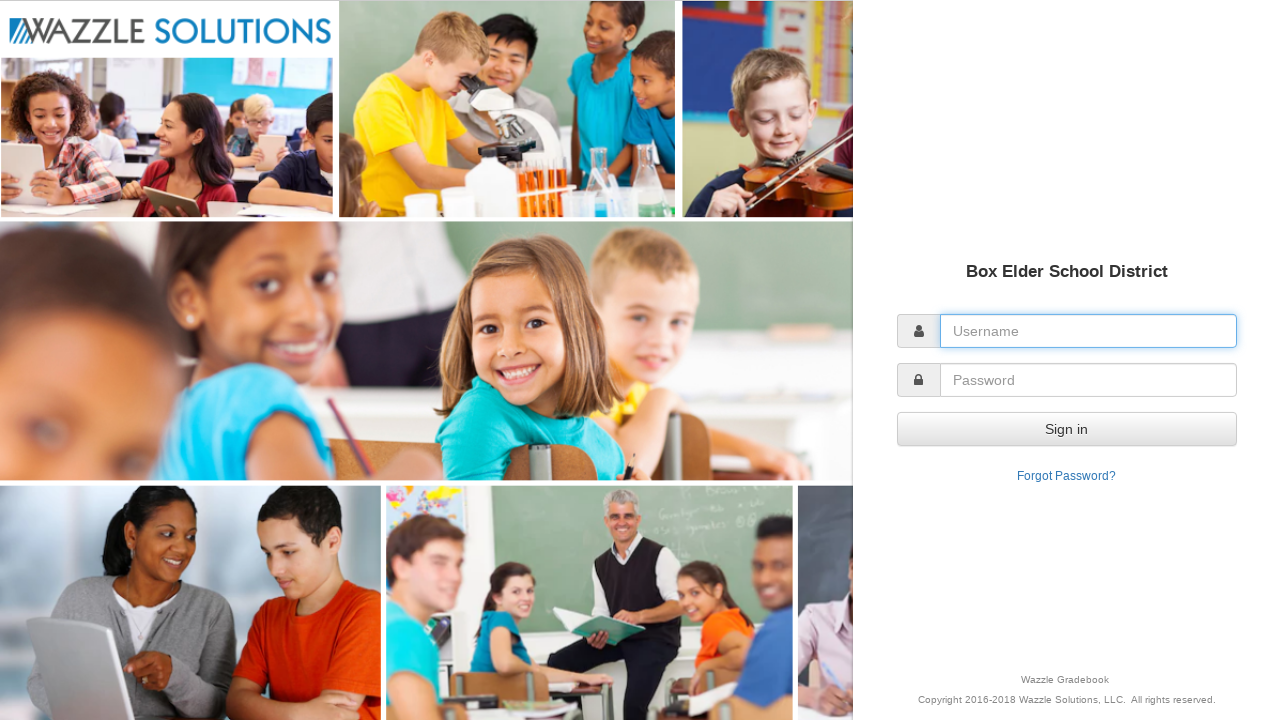

--- FILE ---
content_type: text/html; charset=utf-8
request_url: https://gradebook.besd.net/Pinnacle/Gradebook/Logon.aspx
body_size: 14620
content:

<!DOCTYPE html>
<html lang="en">
<head id="Head1">
    <link rel="shortcut icon" href="/Pinnacle/Gradebook/Images/favicon.png"/>
    
        <meta name="viewport" content="width=device-width, initial-scale=1">
    <meta http-equiv="X-UA-Compatible" content="IE=EDGE" /><meta http-equiv="Content-Type" content="text/html; charset=UTF-8" /><script src="/Pinnacle/Gradebook/bundles/jquery?v=P2becnITnNuCXOLGGKJwWyrafuM76wMg0UFVDYfkL601"></script>
<script src="/Pinnacle/Gradebook/bundles/bootstrap?v=Knw3POJj974QSDYodP8y2JGkV04nFQI_mDVLOzobjUI1"></script>

    <script>jQuery.noConflict();</script>
	<script type="text/javascript" src="/Pinnacle/Gradebook/Scripts/Common.js?v=17.6.21225.4"></script>
<script type="text/javascript" src="/Pinnacle/Gradebook/Scripts/Event.js?v=17.6.21225.4"></script>
<script type="text/javascript" src="/Pinnacle/Gradebook/Scripts/Json.js?v=17.6.21225.4"></script>
<script type="text/javascript" src="/Pinnacle/Gradebook/Scripts/Effect.js?v=17.6.21225.4"></script>
<script type="text/javascript" src="/Pinnacle/Gradebook/Scripts/TabBar.js?v=17.6.21225.4"></script>
<script type="text/javascript" src="/Pinnacle/Gradebook/Scripts/Dialog.js?v=17.6.21225.4"></script>
<script type="text/javascript" src="/Pinnacle/Gradebook/Scripts/Timer.js?v=17.6.21225.4"></script>
<script type="text/javascript" src="/Pinnacle/Gradebook/Scripts/Search.js?v=17.6.21225.4"></script>
<script type="text/javascript" src="/Pinnacle/Gradebook/Scripts/Watermark.js?v=17.6.21225.4"></script>
<script type="text/javascript" src="/Pinnacle/Gradebook/Scripts/AdvancedSearch.js?v=17.6.21225.4"></script>
<script type="text/javascript" src="/Pinnacle/Gradebook/Scripts/Plugins/IconSwitcher.js?v=17.6.21225.4"></script>
<link rel="stylesheet" type="text/css" href="/Pinnacle/Gradebook/Content/Widgets/Search.css?v=17.6.21225.4" />
<script type="text/javascript" src="/Pinnacle/Gradebook/Scripts/Widgets/Search.js?v=17.6.21225.4"></script>
<script type="text/javascript" src="/Pinnacle/Gradebook/Scripts/Header.js?v=17.6.21225.4"></script>

    <script type="text/javascript">
	    var masterPrefix = "ctl00_";
	    var prefix = masterPrefix + "ContentPlaceHolder_";
	    var rootPath = "/Pinnacle/Gradebook/";
    </script>
    <link href="/Pinnacle/Gradebook/bundles/css?v=TuZaK1pCISrupzh3LZdF3PnA4wCVvRUy881-RB_sDeQ1" rel="stylesheet"/>
<link rel="stylesheet" type="text/css" href="/Pinnacle/Gradebook/Styles/Base.css?v=17.6.21225.4" />
<link rel="stylesheet" type="text/css" href="/Pinnacle/Gradebook/Styles/TabBar.css?v=17.6.21225.4" />
<link rel="stylesheet" type="text/css" href="/Pinnacle/Gradebook/Styles/Main.css?v=17.6.21225.4" />
<link rel="stylesheet" type="text/css" href="/Pinnacle/Gradebook/Styles/Form.css?v=17.6.21225.4" />
<link rel="stylesheet" type="text/css" href="/Pinnacle/Gradebook/Styles/Header.css?v=17.6.21225.4" />
<link rel="stylesheet" type="text/css" href="/Pinnacle/Gradebook/Styles/Nav.css?v=17.6.21225.4" />
<link rel="stylesheet" type="text/css" href="/Pinnacle/Gradebook/Styles/Dialog.css?v=17.6.21225.4" />

	<meta content="width=device-width, initial-scale=1, maximum-scale=1" name="viewport" />

	<style type="text/css">
		.BrowserPanel {
			background-color: #FFF;
			border: 3px solid #AAC0D5;
			display: inline-block;
			font-size: 13px;
			margin-left: auto;
			margin-right: auto;
			margin-top: 50px;
			padding: 20px;
			width: 500px;
		}

		.noScriptDiv {
			background-color: #FFF;
			border: 3px solid #AAC0D5;
			margin-left: auto;
			margin-right: auto;
			margin-top: 50px;
			padding: 20px;
			visibility: visible;
			width: 350px;
		}

		.singleSchoolList {
			display: none;
		}

		.customerContact {
			color: #800000;
			font-size: 13px;
		}

		.circledList {
			color: Black;
			list-style-type: circle;
			margin-left: 30px;
		}

		ul li img {
			padding-bottom: 3px;
			vertical-align: middle;
		}

		p {
			margin: 1em 0;
		}

		.external-login-button-container {
			text-align: center;
		}

		span.social-button-container {
			position: relative;
		}

		input[type="submit"] {
			-moz-appearance: none;
			-webkit-appearance: none;
		}

		input[type="submit"].social-button,
		a.social-button {
			color: white;
			overflow: hidden;
			text-overflow: ellipsis;
			white-space: nowrap;
		}

		input[type="submit"].Google,
		a.Google {
			background-color: #dd4b39;
		}

		input[type="submit"].Facebook,
		a.Facebook {
			background-color: #3b5998;
		}

		/* Styling for this is set in the Main.scss, but to use dynamic code to generate the content we have to put it here.  */
		.LogonPanel.full-view-logon:after {
			content: 'Wazzle Gradebook \A Copyright 2016-2018 Wazzle Solutions, LLC.  All rights reserved.';
		}

		#Footer.full-view-logon {
			background-image: url('/Pinnacle/Gradebook/Branding/LoginBackground.png');
			background-size: cover;
		}
	</style>

	
	<script type="text/javascript">
		if (self === top)
			document.documentElement.style.visibility = "visible";
		else
			top.location = self.location;
	</script>

	<script type="text/javascript" src="/Pinnacle/Gradebook/Scripts/Plugins/InputFeedback.js?v=17.6.21225.4"></script>

<link rel="stylesheet" type="text/css" href="/Pinnacle/Gradebook/Content/font-awesome.min.css?v=17.6.21225.4" />
<title>
	Logon
</title></head>
<body>
    <form method="post" action="./Logon.aspx" id="form1" class="mainForm">
<div class="aspNetHidden">
<input type="hidden" name="__LASTFOCUS" id="__LASTFOCUS" value="" />
<input type="hidden" name="__EVENTTARGET" id="__EVENTTARGET" value="" />
<input type="hidden" name="__EVENTARGUMENT" id="__EVENTARGUMENT" value="" />
<input type="hidden" name="__VIEWSTATE" id="__VIEWSTATE" value="/[base64]" />
</div>

<script type="text/javascript">
//<![CDATA[
var theForm = document.forms['form1'];
if (!theForm) {
    theForm = document.form1;
}
function __doPostBack(eventTarget, eventArgument) {
    if (!theForm.onsubmit || (theForm.onsubmit() != false)) {
        theForm.__EVENTTARGET.value = eventTarget;
        theForm.__EVENTARGUMENT.value = eventArgument;
        theForm.submit();
    }
}
//]]>
</script>


<script src="/Pinnacle/Gradebook/WebResource.axd?d=S4LKz3q3zR5U-qkDHcGuYTQK9FLkwxgOS-G63ylrOQZ7hhf2kSGtc67dRReEbCIrt3I5xhcre8Da7oOcFolHweX5Ojw1&amp;t=638901320248157332" type="text/javascript"></script>


<script src="/Pinnacle/Gradebook/WebResource.axd?d=ksfrGvbxLfhTJXGYSncB0Z0pwcN1F2KeclnyGTKRrMQuW5pPOz3BVU5xFkf8-zX7NUUtu8-_FQzt3VYB18LR7lyCFHE1&amp;t=638901320248157332" type="text/javascript"></script>
<div class="aspNetHidden">

	<input type="hidden" name="__VIEWSTATEGENERATOR" id="__VIEWSTATEGENERATOR" value="3853A6CF" />
	<input type="hidden" name="__EVENTVALIDATION" id="__EVENTVALIDATION" value="/wEdAAfVedb7z3yDGuApzSV10EdpaI2BIfpZAl0sn8cLmKnfVXBFE1h2hrmEVNOiUG9mElfmQEzzM1qp8sbPnv5LxsGNs2oobjN7vnB8MXeMafPZZnGLbMiLr/oMOZ/46jhLn6E5ryc1/TofogWfhM3Fw01QZ6NJLQvni7iuGLZiNcmuXrCNls0=" />
</div>
	    <input name="ctl00$uxStudentId" type="hidden" id="uxStudentId" />
        

<script type="text/javascript">
	var teacherSearchId = '';
	var teacherSearchBox = 'teacherSearchBox';
	var headerBarId = 'PageHeader_headerBar';
	var siteRoot = "/Pinnacle/Gradebook/";

	ShowMessage = function (showLink) {
		if (showLink === false)
			$('doNotShowDialog').style["display"] = "none";

		var uxMessageDialog = $('uxMessageDialog');
		var messageDialog = new Dialog("uxMessageDialog");

		messageDialog.open(uxMessageDialog);
	};

	SetDoNotShow = function () {
		this._request = new Json.Request("InternetViewerService.ashx", "DoNotShowMsg");
		this._request.invoke();

		var messageDialog = new Dialog("uxMessageDialog");
		messageDialog.close();
	};
</script>

<style>

	#header h1, .button-menu i, .refresh-button i, #HeaderRow a:not(.btn) {
		color: #555;
	}

	#logoRow h1 {
		line-height: 90px;
	}

	.side-bar {
		height: calc(100vh - 119px);
		top: 119px;
	}

	

	.TopBar {
		height: 90px;
	}

	.logoRow, #header {
		background-color: #ffffff;
	}

	.org-branding img {
		height: 90px;
	}

	@media only screen and (max-width: 767px) {
		#header #logoRow img {
			height: 90px;
		}

		#header {
			height: 180px;
		}

		#header, .side-bar {
			-webkit-transform: translateY( 0 );
			-ms-transform: translateY( 0 );
			transform: translateY( 0 );
			-webkit-transition: all .25s ease-in-out;
			-moz-transition: all .25s ease-in-out;
			-ms-transition: all .25s ease-in-out;
			-o-transition: all .25s ease-in-out;
			transition: all .25s ease-in-out;
		}

		#header.logo-hidden,.side-bar.logo-hidden {
			-webkit-transform: translateY( -90px );
			-ms-transform: translateY( -90px );
			transform: translateY( -90px );
			transition: all .25s ease-in-out;
		}

		.logo-hidden img {
			visibility: hidden;
		}

		.side-bar {
			top: 180px;
		}

		.side-bar.show:not(.logo-hidden) {
			height: calc(100vh - 180px);
			transition: all .25s ease-in-out;
		}

		.side-bar.always-float {
			height: calc(100vh - 180px);
		}

		.side-bar.always-float.logo-hidden {
			height: calc(100vh - 90px);
		}

		
	}
</style>

<header id="header" data-mobile="false" class="hidden" aria-hidden="true">
	<div id="logoRow" class="text-center visible-xs-block">
		
			<h1>Box Elder School District</h1>
		
	</div>

	<div id="PageHeader_headerBar" class="TopBar" style="background-color:#ffffff;">
		
			<a href="/Pinnacle/Gradebook/" class="org-branding hidden-xs" data-alt=""><h1 id="PageHeader_uxLogo">Box Elder School District</h1></a>
		</div>

	
</header>


	    <section id="Main" class="no-side-bar">
		    
	        
<noscript style="bottom: 47px; margin: 0; overflow: auto; padding: 0; position: fixed; text-align: center; top: 46px; width: 100%;">
	<div class="noScriptDiv">
		<p>This website requires your browser to have JavaScript enabled. Please enable JavaScript to continue.</p>
	</div>
</noscript>
<div class="LogonPanel full-view-logon">
	<div class="LogonForm">
		<div class="custom-html-top"></div>

		<h1 class="logon-header">Box Elder School District</h1>

		

		

		<div id="ContentPlaceHolder_LogonForm">
			<div class="form-group">
				<label for="ContentPlaceHolder_lstDomains" class="hidden">Domains</label>
				<div id="ContentPlaceHolder_uxDomainDialog" class="singleSchoolList">
					<select name="ctl00$ContentPlaceHolder$lstDomains" id="ContentPlaceHolder_lstDomains" class="form-control">
	<option value="43cb905b-b699-48ee-94c1-7844ba987ae0">Default Domain</option>

</select>
				</div>
			</div>

			<div id="credentials">
				<div class="form-group">
					<label for="ContentPlaceHolder_Username" class="hidden">Username</label>
					<div class="input-group">
						<span class="input-group-addon"><i class="fa fa-user fa-fw"></i></span>
						<input name="ctl00$ContentPlaceHolder$Username" type="text" id="ContentPlaceHolder_Username" class="form-control" autocapitalize="off" autocorrect="off" spellcheck="false" placeholder="Username" data-validate="required" onchange="return ValidateLogonForm();" />
					</div>
				</div>

				<div class="form-group">
					<label for="ContentPlaceHolder_Password" class="hidden">Password</label>
					<div class="input-group">
						<span class="input-group-addon"><i class="fa fa-lock fa-fw"></i></span>
						<input name="ctl00$ContentPlaceHolder$Password" type="password" id="ContentPlaceHolder_Password" class="form-control" autocomplete="off" placeholder="Password" />
					</div>
				</div>
			</div>

			<div class="form-group">
				<input type="submit" name="ctl00$ContentPlaceHolder$LogonButton" value="Sign in" onclick="return ValidateLogonForm();WebForm_DoPostBackWithOptions(new WebForm_PostBackOptions(&quot;ctl00$ContentPlaceHolder$LogonButton&quot;, &quot;&quot;, true, &quot;&quot;, &quot;&quot;, false, false))" id="ContentPlaceHolder_LogonButton" class="btn btn-default btn-block" />
			</div>

			<div>
				<a id="ContentPlaceHolder_ForgotPassword" class="btn btn-link btn-sm btn-block" href="javascript:WebForm_DoPostBackWithOptions(new WebForm_PostBackOptions(&quot;ctl00$ContentPlaceHolder$ForgotPassword&quot;, &quot;&quot;, true, &quot;&quot;, &quot;&quot;, false, true))">Forgot Password?</a>
			</div>

			
					
				

		</div>

		

		

		

		<div class="custom-html-bottom"></div>
	</div>
</div>

<div id="Footer" class="full-view-logon">
</div>

<script>
	var ValidateLogonForm;
	(function ($) {
		ValidateLogonForm = function () {
			var field = $("[data-validate=required]:visible");
			var isValid = true;
			field.each(function () {
				var $this = $(this);
				if ($this.val().length === 0) {
					$this.giveFeedback("error");
					isValid = false;
				}
				else
					$this.clearFeedback("");
			});

			return isValid;
		}

		function ToggleCredentialsPanel() {
			if ($("#ContentPlaceHolder_lstDomains option:selected").data("external")) {
				$("#credentials").hide();
			}
			else {
				$("#credentials").show();
			}
		}

		$("#ContentPlaceHolder_lstDomains").change(ToggleCredentialsPanel);

		ToggleCredentialsPanel();

		$(function () {
			$("#ContentPlaceHolder_uxMessage").delay(4000).slideUp(200, function() {
				$(this).alert('close');
			});
		});
	})(jQuery);
</script>

            
        </section>
    

<script type="text/javascript">
//<![CDATA[
initialize();WebForm_AutoFocus('ContentPlaceHolder_Username');//]]>
</script>
</form>

	<script>
		(function ($) {
			$(function () {
				$('[data-toggle="tooltip"]').tooltip();
				$('[data-toggle="popover"]').popover();

				$("[data-toggle=clear]")
					.on("click", function (event) {
						var targetSelector = $(event.target).data("target");
						var $target = $(targetSelector);
						$target.val("");
						$.post(rootPath + "common/Impersonation.ashx/ClearImpersonation")
							.done(function () {
								document.location.href = "Default.aspx";
							});
					});

				$("[data-toggle=advanced]").on("click", function (event) { onAdvancedSearch(event); });

				$("[data-collapse]").iconSwitcher();

				
			});
		})(jQuery);

	</script>
</body>
</html>


--- FILE ---
content_type: text/css
request_url: https://gradebook.besd.net/Pinnacle/Gradebook/Content/Widgets/Search.css?v=17.6.21225.4
body_size: 188
content:
.search-results{position:absolute;z-index:100;white-space:nowrap;overflow-x:hidden;overflow-y:auto;max-height:400px;border:1px solid #000;border:1px solid rgba(0,0,0,.2);border-bottom-left-radius:4px;border-bottom-right-radius:4px}.search-results-list.list-group{border:0;margin-bottom:0}.search-results-list.list-group .list-group-item{border:0}input[type=search].open{border-bottom-left-radius:0}

--- FILE ---
content_type: text/css
request_url: https://gradebook.besd.net/Pinnacle/Gradebook/Styles/Base.css?v=17.6.21225.4
body_size: 621
content:
body,div,dl,dt,dd,ul,ol,li,h1:not(.modal-title):not(.popover-title),h2:not(.modal-title):not(.popover-title),h3:not(.modal-title):not(.popover-title),h4:not(.modal-title):not(.popover-title),h5:not(.modal-title):not(.popover-title),h6:not(.modal-title):not(.popover-title),pre,input:not(.form-control):not(.btn):not([type=checkbox]):not([type=radio]),p,blockquote,th,td{margin:0;padding:0}h1:not(.modal-title):not(.popover-title),h2:not(.modal-title):not(.popover-title),h3:not(.modal-title):not(.popover-title),h4:not(.modal-title):not(.popover-title),h5:not(.modal-title):not(.popover-title),h6:not(.modal-title):not(.popover-title){font-size:100%;font-weight:normal}ol,ul{list-style:none}img{border:none}caption{text-align:left;font-weight:normal}.divHeader{font-weight:bold;margin-bottom:10px;font-size:14px;text-decoration:underline}

--- FILE ---
content_type: text/css
request_url: https://gradebook.besd.net/Pinnacle/Gradebook/Styles/TabBar.css?v=17.6.21225.4
body_size: 2877
content:
.tabbar-frame{width:100%;overflow:hidden;position:relative}.tabbar,.btabbar{width:100%;position:relative}.tabbar li,.btabbar li{display:inline-block;margin-right:2px;border:1px solid #aac0d5;cursor:pointer;vertical-align:bottom;position:relative}.tabbar{border-bottom:1px solid #aac0d5}.tabbar li{border-radius:5px 5px 0 0;margin-bottom:-1px;margin-top:2px}.btabbar{border-top:1px solid #aac0d5}.btabbar li{margin-top:-1px;border-radius:0 0 5px 5px;vertical-align:top;margin-bottom:2px}li.tabbar-active{background-color:#fff;font-weight:bold}.tabbar li.tabbar-active{border-top:2px solid #4d6185;border-bottom-color:#e2eaf1;background-color:#e2eaf1;margin-top:0}.btabbar li.tabbar-active{border-bottom:2px solid #4d6185;border-top-color:#e2eaf1;background-color:#e2eaf1;margin-bottom:0}.tabbar li:hover{border-top:2px solid #4d6185;margin-top:0}.btabbar li:hover{border-bottom:2px solid #4d6185;margin-bottom:0}.tabbar-close{padding-right:20px}.tabbar-restore a{height:2em;opacity:.5}.tab-close{position:absolute;right:0;top:0;width:25px;height:100%}.tab-close>i{opacity:.33;position:absolute;left:50%;top:50%;transform:translate(-50%,-50%)}.tab-close:hover>i{opacity:.66}.tabbar-close:hover:not(.tabbar-active) .tab-close{padding-top:1px}.tabbar-tab a,.tabbar-tab a:hover,.tabbar-tab a:visited,.tabbar-tab a:active{color:#000}.tabbar li a,.btabbar li a{display:block;overflow:hidden;white-space:nowrap;text-overflow:ellipsis;text-align:center;text-decoration:none;padding-left:.5em;padding-right:.5em;line-height:2em}.tabbar-checked{background-image:url(../Images/Check.gif);background-repeat:no-repeat;background-position:left center;padding-left:15px;background-position-x:7px}li.tabbar-locked a:not(.tab-close){background-image:url(../Images/Lock.gif);background-repeat:no-repeat;background-position:left center;padding-left:20px;background-position-x:7px}li.tabbar-checklock a{background-image:url(../Images/CheckLockHorz.gif);background-repeat:no-repeat;background-position:left center;padding-left:21px}li.tabbar-homeboundlock a{background-image:url(../Images/icon_homeboundLockHorz.png);background-repeat:no-repeat;background-position:left center;padding-left:21px}li.tabbar-homebound a{background-image:url(../Images/icon_homebound.png);background-repeat:no-repeat;background-position:left center;padding-left:13px}.tabpane{padding:1em;border:1px solid #aac0d5;background-color:#f4f7fa}.tabpane-header{background-color:#e2eaf1;border-left:1px solid #aac0d5;border-right:1px solid #aac0d5;padding:.5em 1em;text-align:center}.tabpane-header select{vertical-align:middle}.tabpane-header label{margin:.25em}ul.tabs{height:20px;line-height:20px;position:relative;border-bottom:1px solid #aac0d5}ul.tabs li{float:left;padding-right:1px}ul.tabs li a{position:relative;height:20px;display:block;width:100px;background-image:url(../Images/Tab.png);background-repeat:no-repeat;background-position:0 top;text-align:center;text-decoration:none;color:#000}ul.tabs li a:hover{background-position:-100px top}ul.tabs li.selected a,ul.tabs li.selected a:hover{background-position:-200px top;height:21px}

--- FILE ---
content_type: text/css
request_url: https://gradebook.besd.net/Pinnacle/Gradebook/Styles/Main.css?v=17.6.21225.4
body_size: 20499
content:
.not-allowed-cursor{cursor:not-allowed}.loading{background-image:url(../images/loading-spin.svg);background-position:center;background-repeat:no-repeat;min-height:60px}.clickable{cursor:pointer}.ellipsis{overflow:hidden;text-overflow:ellipsis;white-space:nowrap}.floating-icon{position:relative;font-size:.9rem}.floating-icon i.top-left{position:absolute;left:.25rem;top:.25rem}.floating-icon i.top-right{position:absolute;right:.25rem;top:.25rem}.floating-icon i.bottom-left{position:absolute;left:.25rem;bottom:.25rem}.floating-icon i.bottom-right{position:absolute;right:.25rem;bottom:.25rem}.remove-pull-xs{float:none !important}#Main{border-left:250px solid #f5f5f5;vertical-align:bottom}#Content{position:relative}.side-bar{background-color:#fff;border-right:1px solid #9cd3ef;color:#666;float:left;margin-left:-250px;position:fixed;overflow-x:hidden;overflow-y:auto;width:250px;box-shadow:0 2px 3px rgba(0,0,0,.12),0 2px 3px rgba(0,0,0,.24);z-index:1;height:100vh}.side-bar.always-float{left:-260px;margin-left:0;z-index:99;transition:all .2s cubic-bezier(.4,0,1,1);visibility:hidden}.side-bar.always-float.show{left:0;box-shadow:5px 0 5px rgba(0,0,0,.2);transition:all .25s cubic-bezier(0,0,.2,1);visibility:visible}#Main.no-side-bar{border-left:0}.side-bar .user-info{background-color:#ccefff;padding:1em .5em}.person-photo{width:48px;border:1px solid #000;border:1px solid rgba(0,0,0,.1)}.round-person-photo{display:block;width:48px;height:48px;background-size:cover;background-position:center;border-radius:50%;border:1px solid #000;border:1px solid rgba(0,0,0,.1)}.list-group.menu-list{margin-bottom:0;box-shadow:none}.menu-list section{border:1px solid #9cd3ef;border-left:none;border-right:none;margin-bottom:-1px}.menu-list section div a:first-child{border-top:1px solid #9cd3ef}.menu-list .list-group-item{border:0;padding:.5em 1em;background-color:#fff}.menu-list a.list-group-item:hover{background:#ccefff;color:#0c80bd}.menu-list .list-group-item:first-child{border-top-left-radius:0 !important;border-top-right-radius:0 !important}.menu-list .list-group-item:last-child{border-bottom-left-radius:0 !important;border-bottom-right-radius:0 !important}.menu-list .list-group-item.list-group-item-heading{background-color:#ccefff;line-height:2em;font-weight:bold;vertical-align:middle;margin-bottom:0}.menu-list .list-group-item.list-group-item-heading[href='#']{cursor:default}.menu-list a.list-group-item.list-group-item-heading:hover{background:#e6f7ff}.menu-list a.list-group-item.active{background:#9cd3ef;text-shadow:none;border-color:#9cd3ef}.menu-list .list-group-item.list-group-item-heading .fa{font-weight:normal;vertical-align:middle}.menu-list .footer,.LinkMenuFooter{font-size:80%;text-align:center;margin-top:1px;color:#595959}.list-group-hover .list-group-item:hover{background:linear-gradient(to top,rgba(0,0,0,.05),rgba(0,0,0,.05)) #fff}.list-group-striped>:nth-of-type(odd){background-color:#f9f9f9}.list-group-item-btn-group{margin:-7px -12px;float:right}list-group-item-btn-group-sm{margin:-6px -12px}.list-group-item-btn{float:right;padding:6px 11px;margin:-7px -12px;border-style:solid;border-width:1px}.list-group-item-label{padding:6px 11px}.list-group-item-checkbox{display:inline-block;margin-left:-15px;margin-top:-15px;margin-bottom:-15px;padding:15px;padding-top:10px;padding-right:2px}.list-group-item-btn:not(.btn-default):not(.btn-danger):not(.btn-warning):not(.btn-success){color:rgba(0,0,0,.5)}.list-group-item-btn:not(.btn-default):not(.btn-danger):not(.btn-warning):not(.btn-success):hover{color:#000}.list-group-item-btn-group .list-group-item-btn{float:none;margin:0;margin-right:4px;display:inline-block}.list-group-item-btn-group .list-group-item-btn:last-child{margin:0}.list-group-item-btn:not(.btn-default):not(.btn-danger):not(.btn-warning):not(.btn-success){border:none}.searchResults .list-group{margin-bottom:0}.list-group-item .checkbox{margin-top:0;margin-bottom:0}.list-group-item .checkbox:not(.toggle) label{width:100%}.full-width{width:100% !important}@media only screen and (max-width:767px){#Main{border-left:0}.side-bar{bottom:0;box-shadow:5px 0 5px rgba(0,0,0,.2);left:-260px;margin-left:0;transition:left .25s ease-in-out;z-index:99;visibility:hidden}.side-bar.show{left:0;transition:left .25s ease-in-out;visibility:visible}.mdialog header{display:block;position:fixed;width:100%;z-index:9999}}@media only screen and (max-width:479px){#Content{padding-left:0;padding-right:0}}@media print{.SiteHeader{display:none}#Main{border-left:0}.side-bar{display:none}#Content{border-left:0}#Footer{display:none}.report-time{display:block}.hidden-print{display:none}}html,body{margin:0;padding:0;background-color:#fff}body{-ms-overflow-style:scrollbar}#MenuBody{padding-top:20px}#LeftIconMenu HR{margin-left:20px;margin-right:20px;margin-bottom:10px;height:1px;color:#c0c0c0;border:none;border-top:1px solid #c0c0c0}.LMenuItem A,.LMenuItem A:hover,.LMenuItem A:visited{color:#000;text-decoration:none;font-size:small}.LMenuItem IMG{float:left;border:none;margin-right:10px;height:60px;width:72px}.LMenuItem{height:60px;margin-bottom:10px;margin-left:20px;margin-right:20px}.LMenuItem SPAN{display:block;font-weight:bold;font-size:larger}.NewsHeadline{font-weight:bold;font-size:large}.NewsDateline{font-size:x-small}.NewsBody{margin-top:8px}#Footer{overflow:hidden;clear:both;text-align:center;background-color:#fff;color:#888;font-size:x-small;border-top:solid 1px #ccc;background-color:#e8e8e8;line-height:2em}#Footer p{margin:1em}#Footer a{color:inherit;text-decoration:none}#Footer a:hover{text-decoration:underline}.Form td{padding:2px}.Form label{color:#1a334d;font-weight:bold}.flash-alert,.flash-success,.flash-warning,.flash-failure{margin-bottom:1em;padding:1em;display:block;text-align:left}.flash-success{background-color:#f0fff0;border:1px solid #008000;color:#008000}.flash-alert{position:absolute;z-index:10;background-color:#ffffe1;border:1px solid #fc0;color:#000}.flash-warning{background-color:#ffc;border:1px solid #fc0;color:#000}.flash-failure{border:1px solid #800000;background-color:#fff0f0;color:#800000}.flash-alert.inline,.flash-success.inline,.flash-warning.inline,.flash-failure.inline{margin-bottom:0;padding:.33em}.datectrl-input{width:9em}.datectrl-button{margin-left:4px;width:21px;height:22px;vertical-align:middle}table.calctrl-frame{position:absolute;box-shadow:0 0 10px 0 rgba(0,0,0,.3);background-color:#f8f8f8;width:16em;cursor:default;font-weight:normal;text-align:center;z-index:12;padding:.5em}table.calctrl-frame tr td{padding:.5em;line-height:normal !important}table.calctrl-frame tr.month{font-weight:bold}table.calctrl-frame tr.month td{width:24px;height:24px}table.calctrl-calendar{text-align:right;margin-left:auto !important;margin-right:auto !important;border-collapse:separate !important}td.calctrl-day{padding:2px;width:14px;height:14px;line-height:14px;border:1px solid transparent;color:#000;cursor:pointer}td.calctrl-day-today{border:1px solid #c00000}td.calctrl-day:hover{border-color:#888}td.calctrl-day-gray,td.calctrl-inactive{color:#ccc}td.calctrl-dow{color:#888;font-weight:bold}.demo-popup{position:absolute;top:0;left:0;z-index:10;box-shadow:0 2px 3px rgba(0,0,0,.12),0 2px 3px rgba(0,0,0,.24)}.demo-popup img{border:0;padding:0;margin:4px;width:64px}.demo-popup td{vertical-align:top}.Popup{position:absolute;left:0;top:0;z-index:2;border:1px solid #000;background-color:#ffffe1}.Popup .row0{background-color:#fafae5}.colorchooser{position:absolute;z-index:2;border:1px solid #000;background-color:#fff}.colorchooser td{width:20px;height:20px;border:1px solid #c0c0c0;cursor:pointer}.colorchooser td.hover{border:1px dotted #000 !important}a.colorinput{border:1px solid #c0c0c0;background-color:#fff;float:left;cursor:pointer;margin-top:1px;display:block;width:20px;height:20px}a.colorinput:hover{border:1px dotted #000}input[type="submit"]:not(.btn),input[type="button"]:not(.btn),button:not(.btn){margin:0;padding:0 1em;height:2em;background-color:#f5f5f5;border:1px solid rgba(0,0,0,.2);color:#444;border-radius:.3em;text-decoration:none;font-family:inherit;font-weight:bold;text-align:center;font-size:inherit;cursor:pointer;line-height:2em;display:inline-block;-webkit-appearance:button}input[type="submit"]:not(.btn),input[type="button"]:not(.btn){-webkit-appearance:button}.buttons-right{text-align:right;white-space:nowrap}.buttons-right input.button{margin-left:.5em}.buttons-left{text-align:left}.buttons-left input.button{margin-right:.5em}input.buttonDisabled{color:#888;background-color:#ece9d8;border:1px solid #888}.alert-adds,.alert-drops,.alert-birthday,.alert-message,.alert-pd{margin-bottom:1em}.alert-caption{padding:.25em;background-repeat:no-repeat;background-position:7px center;text-align:left;clear:both}.alert-adds .alert-caption{color:#060;border-bottom:solid 1px #9c9;background-color:#e2f9e3}.alert-drops .alert-caption{color:#ce0a0a;border-bottom:solid 1px #f86d6d;background-color:#f8dcdc}.alert-birthday .alert-caption{color:#d55500;border-bottom:solid 1px #ffaa71;background-color:#ffc}.alert-message .alert-caption{color:#006;border-bottom:1px solid #9cd3ef;background-color:#ccefff}.alert-pd .alert-caption{color:#006;border-bottom:1px solid #9cd3ef;background-color:#ccefff}.alert-today{font-weight:bold}.inline-dialog{background-color:#eee}.inline-dialog .button-strip{margin:7px 0 0 0;padding:7px;border-top:1px solid #c0c0c0}ul.popupMenu,ul.PopupMenu{position:absolute;top:0;left:0;z-index:2;border:1px solid #888;background-color:#fff;color:#000;list-style:none;margin:0;padding:1px;text-align:left}ul.popupMenu li{padding-top:1px;cursor:pointer}ul.popupMenu li.hover{background-color:#fff}ul.PopupMenu li,.menu li{line-height:0;white-space:nowrap}ul.PopupMenu li a,.menu a{color:#000 !important;text-decoration:none;display:block;line-height:1.5em;padding-left:5px;padding-right:5px}ul.PopupMenu li a:hover,.menu a:hover{color:#000;text-decoration:none;background-color:#fff}.menu{position:absolute;z-index:2;top:0;left:0;border:1px solid #888;background-color:#fff}.menu ul{list-style:none;margin:0;padding:1px;text-align:left}a.popupanchor{padding-right:14px;padding-left:2px;padding-top:1px;padding-bottom:2px;background-image:url(../Images/PopupArrow.gif);background-position:right center;background-repeat:no-repeat;text-decoration:none;white-space:nowrap}a.popupanchor,a.popupanchor:visited,a.popupanchor:hover{color:#000}a.popupanchor:hover{background-color:#fff}ul.IconMenu:not(.always-show){list-style-type:none;margin:0;margin-top:1em;padding:0;float:left;overflow:auto;width:250px;font-family:Arial,Sans-Serif}ul.IconMenu li a,ul.IconMenu li a:visited,ul.IconMenu li div{text-decoration:none;color:#006;font-weight:bold;font-size:medium}ul.IconMenu li a:hover{text-decoration:underline}ul.IconMenu li a.no-sub-links{display:block;padding-top:20px}ul.IconMenu li{clear:left}ul.IconMenu li img{float:left;border:none;margin:0 10px 10px 10px;height:60px;width:72px}ul.LinkMenu{list-style-type:none;margin:0;margin-bottom:10px;margin-left:100px;padding:0}ul.LinkMenu li{clear:none;margin:0}ul.LinkMenu li a,ul.LinkMenu li a:visited{text-decoration:none;color:#000;font-size:small;font-weight:normal}ul.LinkMenu li a:hover{text-decoration:underline}.comboBox{position:relative;border:solid 1px #67799f;height:20px;padding:0}.comboBoxList{border:solid 1px #67799f;position:absolute;overflow:auto;overflow-x:hidden;z-index:10;background-color:#fff}.comboBoxListItem,.comboBoxListItemHover{display:block;width:100%;background-color:#fff}.comboBoxListItemHover{color:#000;background-color:#fff}span.lockControl{padding-left:16px;height:16px;margin-left:8px;margin-right:8px;background-repeat:no-repeat;background-image:url(../Images/Unlocked.gif);cursor:pointer;display:inline-block}span.lockControl:hover{background-color:#ddd}span.lockControlLocked{background-image:url(../Images/Locked.gif)}span.lockControlReadOnly{display:none}.inlineInput{position:absolute;top:0;left:0;z-index:2;font-family:Arial,Sans-Serif;line-height:17px;margin:0;padding:0 4px 0 3px}.noClasses{width:100% !important;height:35px !important;line-height:35px;padding-top:0;padding-bottom:0;font-weight:bold}.dn{display:none}.watermark{color:#777}div.waitLoading{z-index:100;position:absolute;left:30%;top:40%;width:325px;height:100px;border:2px solid #9cd3ef;background-color:#fff}div.waitLoading p{text-align:center;margin-top:34px;font-weight:bold;color:#036}div.PageLoading{z-index:100;position:absolute;left:50%;top:50%;margin-left:-102px;margin-top:-26px;background-color:#fff;background-image:url(../Images/Loading.gif);background-repeat:no-repeat;width:200px;height:48px;border:2px solid #9cd3ef}div.throbber{margin:0 auto;background-image:url(../images/waitsubmit.gif);background-repeat:no-repeat;width:43px;height:11px}.subMenuArrow{visibility:hidden;font-size:15px;color:#999}.subMenuItem .subMenuArrow{visibility:visible}div.richtext ol{list-style-type:decimal}div.richtext ul{list-style-type:disc}div.richtext ol,div.richtext ul{margin:1em 1em 1em 2em}div.richtext blockquote{margin-left:2em}.toast{position:fixed;width:100%;left:0;bottom:0;z-index:99999;background-color:rgba(0,0,0,.75);padding:1em;text-align:center;color:#fff}.toast a{font-weight:bold;text-decoration:underline}.toast a:hover,.toast a:link,.toast a:visited{color:#c0c0c0}.shadow{box-shadow:0 2px 3px rgba(0,0,0,.12),0 2px 3px rgba(0,0,0,.24)}.policy-item p{margin-bottom:.5em}.panel-heading .checkbox.toggle{margin-top:-4px}.checkbox.toggle input[type="checkbox"]{display:none}.checkbox.toggle .handle{content:"";display:inline-block;position:relative;width:40px;height:15px;background-color:#818181;-webkit-border-radius:15px;border-radius:15px;margin-right:10px;-webkit-transition:background .3s ease;-o-transition:background .3s ease;transition:background .3s ease;vertical-align:middle;margin:0 16px}.checkbox.toggle .handle:after{content:"";position:absolute;display:inline-block;width:21px;height:21px;background-color:#f1f1f1;-webkit-border-radius:21px;border-radius:21px;-webkit-box-shadow:0 1px 3px 1px rgba(0,0,0,.4);box-shadow:0 1px 3px 1px rgba(0,0,0,.4);left:-5px;top:-3px;-webkit-transition:left .3s ease,background .3s ease,-webkit-box-shadow .1s ease;transition:left .3s ease,background .3s ease,-webkit-box-shadow .1s ease;-o-transition:left .3s ease,background .3s ease,box-shadow .1s ease;transition:left .3s ease,background .3s ease,box-shadow .1s ease;transition:left .3s ease,background .3s ease,box-shadow .1s ease,-webkit-box-shadow .1s ease}.checkbox.toggle label input[type="checkbox"]:checked+.handle{background-color:#5bc0de}.checkbox.toggle label input[type="checkbox"]:checked+.handle:after{background-color:#337ab7;left:24px}.multi-select-list input[type="checkbox"]{margin-right:.75em}.ui-sortable-handle{cursor:pointer}.sortable-placeholder{display:block;height:44px;border:1px dotted #000;background-color:#c0c0c0;margin-top:1px}i.sortable-handle{float:right;line-height:1.75em;color:rgba(0,0,0,.33)}.LogonPanel.full-view-logon{position:absolute;right:0;height:100vh;width:33.34%;min-width:calc(340px + 2em);background-color:#fff;padding:1em;margin:auto;border:none;z-index:1;box-shadow:0 2px 3px rgba(0,0,0,.12),0 2px 3px rgba(0,0,0,.24)}.LogonPanel.full-view-logon .LogonForm{width:100%;max-width:340px;margin-left:auto;margin-right:auto;position:absolute;left:50%;top:50%;transform:translate(-50%,-50%)}.LogonPanel.full-view-logon .LogonForm table{width:100%;height:calc(100vh - 2em);vertical-align:middle;border-collapse:collapse;border-spacing:0}.LogonPanel.full-view-logon:after{white-space:pre;overflow:hidden;clear:both;text-align:center;color:#888;font-size:x-small;line-height:2em;position:absolute;width:100%;bottom:0;margin-bottom:1em;left:0}#Footer.full-view-logon{color:transparent;position:absolute;left:0;top:0;width:66.66%;height:100vh;z-index:0;background-size:cover}@media only screen and (max-width:767px){.LogonPanel,.LogonPanel.full-view-logon{position:absolute;width:100vw;max-width:unset;min-width:unset}}@media(max-width:435px){input[type="submit"].social-button{width:100%}.LogonPanel,.LogonPanel.full-view-logon{position:absolute;width:100%;min-height:100vh;height:unset;max-width:unset;min-width:unset}.LogonPanel.full-view-logon .LogonForm{max-width:unset;width:100%}.LogonPanel .LogonForm div[id$="LogonForm"]{padding:0 1em}.LogonPanel.full-view-logon:after{display:inline-block;margin-top:2em}#Footer:not(.full-view-logon){display:none}#Footer.full-view-logon{width:100%}}#logoRow div img{height:100%}.menu-list{height:100%}#logoRow h1{text-align:center;font-weight:bold}.TopBar.not-authenticated{display:none}div.custom-html{width:calc(100% - 2em)}div.LogonForm h1.logon-header{text-align:center;font-size:120%;font-weight:bold;margin:2em 0}.hide-text{text-indent:-9999px}.custom-html-top{margin-bottom:2em}.custom-html-bottom{margin-top:2em}.custom-html-bottom:empty,.custom-html-top:empty{margin:0}li a i.fa.navbar-icon{width:32px;height:28px;line-height:28px;float:left}@media only screen and (max-width:700px){.full-width-mobile-buttons .btn,.full-width-mobile-buttons input[type=button],.modal-footer.full-width-mobile-buttons .btn,.modal-footer.full-width-mobile-buttons input[type=button]{display:block;width:100%;margin-bottom:1em;margin-left:0}.modal-footer.full-width-mobile-buttons .btn:last-child,.modal-footer.full-width-mobile-buttons input[type=button]:last-child{margin-bottom:0}}.mb-10{margin-bottom:10px}.news-student-class{margin-left:1em}.review tbody tr:not(.selected){display:none}.side-bar.edlusion-side-bar{-webkit-transition:-webkit-transform .3s ease-in-out,width .3s ease-in-out,padding .3s ease-in-out;-moz-transition:-moz-transform .3s ease-in-out,width .3s ease-in-out,padding .3s ease-in-out;-o-transition:-o-transform .3s ease-in-out,width .3s ease-in-out,padding .3s ease-in-out;transition:transform .3s ease-in-out,width .3s ease-in-out,padding .3s ease-in-out;background:#0e76bc;background:-moz-linear-gradient(top,#0e76bc 0%,#0e76bc 50%,#1294eb 100%);background:-webkit-linear-gradient(top,#0e76bc 0%,#0e76bc 50%,#1294eb 100%);background:linear-gradient(to bottom,#0e76bc 0%,#0e76bc 50%,#1294eb 100%)}.edlusion-side-bar .menu-list section{background-color:transparent;border:none}.side-bar.edlusion-side-bar .user-info{background-color:transparent;border:none;color:#fff !important}.side-bar.edlusion-side-bar .user-info h4 small{color:#c0c0c0}.edlusion-side-bar .menu-list .list-group-item:not(.footer){color:#0b5d93;font-weight:600;font-size:14px;border:none;line-height:24px}.edlusion-side-bar .menu-list .list-group-item:not(.footer):not(.list-group-item-heading):hover{background-color:#fff;color:#052d47}.edlusion-side-bar .menu-list .list-group-item.list-group-item-heading{background-color:transparent;color:#fff;border-left:2px solid transparent}.edlusion-side-bar .menu-list .list-group-item.list-group-item-heading:hover{background-color:#094975;border-color:#fdfeff}.professional-development-carousel-entry{padding:1em;min-height:calc(40px + 2em);box-shadow:0 1px 3px rgba(0,0,0,.12),0 1px 2px rgba(0,0,0,.24);border-radius:4px;color:#333;background-color:#f0f0f0;border:1px solid #ddd;text-decoration:none;text-align:center}img.professional-development-carousel-entry-background{max-width:100%;box-shadow:0 0 6px 0 rgba(0,0,0,.12)}.professional-development-carousel-entry>a,.professional-development-carousel-entry>a:hover,.professional-development-carousel-entry>a:visited,.professional-development-carousel-entry>a:active{color:#333;text-decoration:none}.professional-development-carousel-entry-text{margin:-14px;margin-top:0;background-color:#fff;border-bottom-left-radius:4px;border-bottom-right-radius:4px;padding:5px;border-top:1px solid #ddd;font-size:13px;text-align:left}.professional-development-carousel-entry .professional-development-carousel-entry-title{font-weight:bold}.professional-development-carousel-entry .company-logo{height:40px;float:right}.professional-development-carousel-entry-text .professional-development-carousel-entry-title,.professional-development-carousel-entry-text .professional-development-carousel-entry-description{white-space:nowrap;overflow:hidden;text-overflow:ellipsis}ul.professional-development-carousel-indicators{text-align:center}.professional-development-carousel-indicators .professional-development-carousel-indicator{display:inline-block;width:20px;height:20px;background-color:#ccefff;margin:4px;border-radius:50%;border:1px solid #9cd3ef}.owl-nav button{width:24px}.side-bar a img{width:24px;height:24px}.restrict>li>input[type="checkbox"]{margin-top:1px;vertical-align:middle}.restrict>li>input+label{text-overflow:ellipsis;overflow:hidden;vertical-align:middle;margin-bottom:0;max-width:calc(100% - 18px)}

--- FILE ---
content_type: text/css
request_url: https://gradebook.besd.net/Pinnacle/Gradebook/Styles/Form.css?v=17.6.21225.4
body_size: 2784
content:
table.form{border-collapse:separate;border-spacing:0}table.form th,table.form td{vertical-align:top;padding:.5em 0}table.form input.decimal{width:45px}table.form input.date{width:100px}table.form p.legend{color:#232b32;font-weight:bold;border-bottom:solid 1px #aac0d5;margin-bottom:.25em;margin-top:.25em}p.submit{border-top:solid 1px #aac0d5;margin-top:1em;padding-top:1em}table.form p.busy{background-image:url(../Images/WaitSubmit.gif);background-repeat:no-repeat;background-position:left center}table.form p.busy input{visibility:hidden}input[type="text"]:not(.form-control),input[type="password"]:not(.form-control),input[type="search"]:not(.form-control),input[type="date"]:not(.form-control),input[type="email"]:not(.form-control),input[type="number"]:not(.form-control),input[type="tel"]:not(.form-control){-webkit-appearance:none;border-radius:0;border:1px solid rgba(0,0,0,.2);background-color:#fff !important;line-height:2em;height:2em;padding:0 .5em;font-size:inherit;box-sizing:border-box;max-width:100%}textarea:not(.form-control){-webkit-appearance:none;border-radius:0;border:1px solid rgba(0,0,0,.2);background-color:#fff !important;padding:.5em;font-size:inherit;box-sizing:border-box}select:not(.form-control){border-radius:0;border:1px solid rgba(0,0,0,.2);background-color:#fff !important;padding:0 .25em;font-size:14px;max-width:100%;line-height:2em}select:not([multiple="multiple"]):not(.form-control){height:auto}input[type="text"]:focus:not(.form-control),input[type="password"]:focus:not(.form-control),select:focus:not(.form-control),textarea:focus:not(.form-control){outline:none}input[type="text"].justify:not(.form-control),input[type="password"].justify:not(.form-control),textarea.justify:not(.form-control){width:100%;box-sizing:border-box}input.print{background-image:url('Images/print.png');width:91px;height:38px;background-position:left center;background-repeat:no-repeat;cursor:pointer;border:0}input.print:hover{background-image:url('Images/print_hover.png')}input.button.disabled:not(.btn){color:#aaa;border:1px solid #ccc}table.form input[type="text"]:not(.form-control),table.form input[type="password"]:not(.form-control),table.form input[type="search"]:not(.form-control),table.form input[type="date"]:not(.form-control),table.form input[type="email"]:not(.form-control),table.form input[type="number"]:not(.form-control),table.form select:not(.form-control){margin-top:-.5em}div.form label{display:block;margin-top:1em;margin-bottom:.25em}div.form td label{display:initial}div.form input.justify:not(.form-control){width:100%;box-sizing:border-box}div.form div.form-check{margin-top:1em;margin-bottom:.25em}div.form label.form-check-label{display:initial}div.form fieldset.form-group{margin:1em 0 .25em 0;border:0;padding:0}div.form fieldset.form-group legend{padding:0;margin-bottom:.5em}div.form fieldset.form-group table td{padding:.5em 0}div.form fieldset.form-group input[type=radio],div.form fieldset.form-group input[type=checkbox]{margin-right:.5em}

--- FILE ---
content_type: text/css
request_url: https://gradebook.besd.net/Pinnacle/Gradebook/Styles/Header.css?v=17.6.21225.4
body_size: 1709
content:
#teacherSearch{width:250px}div.searchResults{position:absolute;min-width:200px;white-space:nowrap;max-height:400px;overflow-y:auto;overflow-x:hidden;padding:0}.searchResults .ShowIcon:hover{background-color:#ccd9f2;background-image:url(../images/Groups.png);background-position:98% 50%;background-repeat:no-repeat;font-weight:bold}.searchResults .ShowIcon{background-image:url(../images/Groups.png);background-position:98% 50%;background-repeat:no-repeat;font-weight:bold}.searchResults .Disable{font-weight:bold;color:#808080}div.searchResults a:link,div.searchResults a:visited{color:#000;text-decoration:none}div.searchResults a:hover{text-decoration:none;cursor:pointer;background:#eee}div.searchResults li a:focus{background-color:#ccd9f2}div.searchResults{z-index:100}div.searchResults ul{padding-left:0}.TopLoginHeader td input.processing{background-image:url(../images/waitsubmit.gif);background-position:100% 50%;background-repeat:no-repeat}.TopLoginHeader .teacherSearchBox{display:inline-block;border:1px solid #ccc;padding:0 !important;margin-left:1em}.TopLoginHeader .teacherSearchBox input{border:0;width:200px}.TopLoginHeader #clearImpersonationimage{padding-right:.5em;cursor:pointer}div.searchbox{width:45em}div.searchbox .searchtext{float:left;margin-right:10px;width:135px}#uxSearchResult{text-align:left;white-space:nowrap;position:relative;height:20em;max-width:100%;overflow-y:auto;overflow-x:hidden;clear:both}#uxSearchResult li{margin-left:0}#uxSearchResult a{padding-bottom:4px}#uxSearchResult div.searchResults{height:auto;overflow:auto;border-width:0;position:relative;max-width:50em}.searchparams{margin:0 auto;margin:0 auto}#uxSearchDialog h1{margin:0}.buttonArea{margin-top:45px}.waitSubmit{width:50px;height:30px;float:right;background-image:url(../images/waitsubmit.gif);background-position:90% 20%;background-repeat:no-repeat}.AdvancedSearchImage{padding-left:5px;margin-top:2px;cursor:pointer}

--- FILE ---
content_type: text/css
request_url: https://gradebook.besd.net/Pinnacle/Gradebook/Styles/Nav.css?v=17.6.21225.4
body_size: 2209
content:
.headerBar{height:63px;overflow:hidden;text-align:right}#header a.org-branding{text-decoration:none}a.org-branding h1{display:inline-block}.headerBar img{vertical-align:middle;float:left}.headerBar h1{font-weight:bold;margin:4px;margin-bottom:4px}.headerBar ul{margin:0;padding:0;list-style:none;float:right}.headerBar ul li{margin:0 4px 0 4px;white-space:nowrap;float:left;line-height:22px}#navbar{overflow:hidden;background-color:#f4f7fa}#navbar ul{margin:0;padding:0;list-style:none;white-space:nowrap;overflow:hidden}#navbar li a{display:block;text-decoration:none;padding-left:.5em;padding-right:.5em;white-space:nowrap;line-height:2em}#navbar li a,#navbar li a:hover,#navbar li a:active,#navbar li a:visited{color:inherit}#navbar li a:hover{background-color:#e2eaf1}#navbar li{float:left;display:inline-table;margin:0;padding:0}#navbar li.right{float:right}#navbar li img{border:0;width:24px;height:24px;vertical-align:middle}.cb{clear:both}.contentMargins{margin:30px}.curPoint{cursor:pointer}.ellipsisText{white-space:nowrap;overflow:hidden;text-overflow:ellipsis}.fl{float:left}.fr{float:right}.mr5{margin-right:5px}#header{text-align:center;background-color:#fff;box-shadow:0 2px 3px rgba(0,0,0,.12),0 2px 3px rgba(0,0,0,.24);position:fixed;width:100%;z-index:100}@media print{#header{display:none}}#header a{color:#555}.button-menu{padding:12px;margin:0;float:left;height:100%}.refresh-button{padding:12px;margin:0;float:right;height:100%}@media only screen and (max-width:767px){#header{overflow:hidden;background-color:#fff;position:fixed;width:100%;z-index:999}#navbar{width:250px;left:-260px;margin-left:0;z-index:99;position:fixed;top:51px;bottom:0;overflow-x:hidden;overflow-y:auto;box-shadow:5px 0 5px rgba(0,0,0,.2);transition:left .25s ease-in-out}#navbar.show{left:0}#navbar li{display:block}#navbar li.right{float:none}#navbar li a{padding:.5em 1em}#navbar li img{margin-right:.5em}}.TopBar{height:53px;text-align:left;position:relative;padding:0;margin:0 auto;width:100%}.TopBar h1{height:100%;overflow:hidden;line-height:48px;margin-left:1em !important;font-weight:bold !important;background-repeat:no-repeat}.TopBar .TopLoginHeader{margin:0;position:absolute;top:0;right:0;width:auto;text-align:right;height:100%}.TopBar .TopLoginHeader table{border-collapse:collapse;float:right;height:100%}.TopBar .TopLoginHeader td{padding-right:1em;vertical-align:middle}.TopBar .TopLoginHeader input{outline:none}

--- FILE ---
content_type: text/css
request_url: https://gradebook.besd.net/Pinnacle/Gradebook/Styles/Dialog.css?v=17.6.21225.4
body_size: 900
content:
#Lightbox{display:none;z-index:9;position:fixed;left:0;top:0;width:100%;height:100%;background-color:rgba(0,0,0,.25)}div.dialog{position:absolute;z-index:10;box-shadow:0 4px 10px 0 rgba(0,0,0,.3);background-color:#f4f7fa}div.dialog h1{background-color:#fff;border-bottom:1px solid #aac0d5;font-size:125%;padding:.8em;margin-bottom:.8em}div.dialog p{margin:1em}div.dialog a.close{border:1px solid #fff;color:#333;display:inline;float:right;padding:0 5px 5px;text-decoration:none;width:auto;position:relative;top:5px;right:5px}div.dialog a.close:hover{background:none repeat scroll 0 0 #fff;border:1px solid #dadada;text-decoration:none}.Dialog tr.label td{padding-top:4px}.Dialog td,.Dialog th{padding:7px}.Dialog tbody table td{padding:2px}.Dialog thead td,.Dialog thead th{border-bottom:1px solid #aac0d5;background-color:#fff;text-align:left}.Dialog thead h1{font-size:1.2em;font-weight:bold;margin:0}.Dialog thead h2{font-weight:bold;margin:0}.Dialog tfoot td{text-align:right;border-top:1px solid #aac0d5}.Dialog tfoot input{width:60px}div.dialog p.submit{border-top:1px solid #aac0d5;margin:1em 0 0 0;padding:1em}

--- FILE ---
content_type: application/javascript
request_url: https://gradebook.besd.net/Pinnacle/Gradebook/Scripts/TabBar.js?v=17.6.21225.4
body_size: 5580
content:
function Tab(n,t,i,r){this.parent=n;this.element=t;this.data=r;this.isActive=!1;this.isHover=!1;this.isHomebound=!1;this.isClose=!1;this.className=null;t.className="tabbar-tab";t.title=i;Event.addListener(t,"mouseover",this.onMouseOver,this);Event.addListener(t,"mouseout",this.onMouseOut,this);Event.addListener(t,"click",this.onClick,this);const u=document.createElement("A");u.href="tab:"+i;u.innerHTML=i;u.onclick=Function.falseFunction;t.appendChild(u)}function RestoreTab(n,t){this.parent=n;this.element=t;t.className="tabbar-tab tabbar-restore";t.title="Add Gradebook to tabs";t.id="restoreTab";Event.addListener(t,"click",this.onClick,this);Event.addListener(t,"keydown",this.onKeyDown,this);const i=document.createElement("A");i.href="tab:restore";i.innerHTML='<i class="fa fa-fw fa-plus"><\/i>';i.onclick=Function.falseFunction;i.id="restore";i.setAttribute("aria-label","Add Gradebook to tabs");t.appendChild(i);const r=document.createElement("div");r.id="restoreTabs";r.className="popup collapse";Element.insertAfter(r,$(this.parent.id))}function TabBar(n){this.id=n;this.tabs=[];Event.addListener(window,"unload",this.dispose,this)}Tab.prototype.dispose=function(){Event.removeListener(this.element,"mouseover",this.onMouseOver,this);Event.removeListener(this.element,"mouseout",this.onMouseOut,this);Event.removeListener(this.element,"click",this.onClick,this);this.parent=null;this.element=null;this.data=null};Tab.prototype.onMouseOver=function(){this.isActive||(this.isHover=!0,this._updateClassName())};Tab.prototype.onMouseOut=function(){this.isHover&&(this.isHover=!1);this._updateClassName()};Tab.prototype.onClick=function(n){if(this.isClose&&jQuery(n.target).closest(".tab-close").length!=0){this.closeTab(this);return}if(!this.isActive){const t=this.parent.getActiveTab();this.parent.onSelected(this,t)!==!1&&(t.setActive(!1),this.setActive(!0))}};Tab.prototype.onCloseTab=function(n){const t=new Json.Request(GRADEBOOKSERVICE_URL,"HideGradebook");t.invoke({gradebookId:n.data})};Tab.prototype.closeTab=function(n){if(this.isActive){const t=this.parent.getNextTab();if(typeof t=="undefined"||t===null)return;this.parent.onSelected(t,n)!==!1&&(this.setActive(!1),t.setActive(!0))}if(this.isClose){this.parent.removeTab(n);this.onCloseTab(n);Element.hide(n.element)}};Tab.prototype.setActive=function(n){n&&(this.isHover=!1);this.isActive=n;this._updateClassName()};Tab.prototype._updateClassName=function(){const n=["tabbar-tab"];this.isClose&&n.push("tabbar-close");this.isHover&&n.push("tabbar-hover");this.isActive&&n.push("tabbar-active");this.isHomebound&&n.push("tabbar-homebound");this.className&&(this.className==="tabbar-homeboundlock"&&n[n.length-1]==="tabbar-homebound"&&n.pop(),n.push(this.className));this.element.className=n.join(" ")};Tab.prototype.setClassName=function(n){this.className=n;this._updateClassName()};Tab.prototype.setClose=function(n){const t=this;if(this.isClose=n,n){const n=document.createElement("a");n.href="javascript:void(0)";n.className="tab-close";n.setAttribute("aria-label",`Hide ${this.element.title} gradebook`);jQuery("<i />",{"class":"fa fa-times"}).appendTo(n);this.element.appendChild(n)}};RestoreTab.prototype.dispose=function(){Event.removeListener(this.element,"click",this.onClick,this);this.parent=null;this.element=null};RestoreTab.prototype.getGradebooksToRestore=function(){const n=new Json.Request(GRADEBOOKSERVICE_URL,"GetHiddenGradebooks");return n.invoke()};RestoreTab.prototype.onRestoreTab=function(n){const t=new Json.Request(GRADEBOOKSERVICE_URL,"ShowGradebook");t.invoke({gradebooks:n});window.location.reload()};RestoreTab.prototype.onListHeader=function(){const n=document.createElement("li");return n.innerHTML="No hidden gradebooks found",n};RestoreTab.prototype.onClick=function(n){n.preventDefault();n.stopPropagation();const i=this.getGradebooksToRestore(),r=this,t=new CheckboxPopup($("restoreTabs"));this._tabPopup=t;this._tabPopup._owner=this;t.setApplyText("Add to tabs");t.onListHeader=this.onListHeader;t.load(i);t.onApply=this.onRestoreTab;t.show(r.element,n)};RestoreTab.prototype.onKeyDown=function(n){const t=new jQuery.Event(n);typeof this._tabPopup!="undefined"&&this._tabPopup!==null&&(t.which===27||t.which===9&&this._tabPopup._listItems.length===0)&&(this._tabPopup.hide(),delete this._tabPopup)};RestoreTab.prototype.setClassName=Function.empty;TabBar.prototype.dispose=function(){Event.removeListener(window,"unload",this.dispose,this);this.tabs.dispose();this.tabs.clear();this.tabs=null};TabBar.prototype.removeTab=function(n){this.tabs.remove(n)};TabBar.prototype.canClose=function(n){this.canClose=n;for(let n=0;n<this.tabs.length;n++){const t=this.tabs[n];t.setClose(this.canClose);t.setClassName()}const i=this.getTable(),t=document.createElement("li");i.appendChild(t);this.tabs.push(new RestoreTab(this,t))};TabBar.prototype.clear=function(){const n=this.getTable();n.innerHTML="";this.tabs.dispose();this.tabs.clear()};TabBar.prototype.getFrame=function(){return $(this.id)};TabBar.prototype.getTable=function(){return $(this.id+"_t")};TabBar.prototype.add=function(n,t){const r=this.getTable(),i=document.createElement("li");r.appendChild(i);this.tabs.push(new Tab(this,i,n,t));this.tabs.length===1&&this.tabs[0].setActive(!0)};TabBar.prototype.getActiveTab=function(){for(let n=0;n<this.tabs.length;n++)if(this.tabs[n].isActive)return this.tabs[n];return null};TabBar.prototype.getNextTab=function(){return this.tabs.length<=2?null:this.tabs[0].isActive?this.tabs[1]:this.tabs[0]};TabBar.prototype.setActiveTab=function(n){if(this.tabs[n]){const t=this.getActiveTab();t&&t.setActive(!1);this.tabs[n].setActive(!0)}};TabBar.prototype.setHomeboundClass=function(n){this.tabs[n]&&(this.tabs[n].isHomebound=!0,this.tabs[n]._updateClassName())};TabBar.prototype.onSelected=function(){return!0};

--- FILE ---
content_type: application/javascript
request_url: https://gradebook.besd.net/Pinnacle/Gradebook/Scripts/Plugins/IconSwitcher.js?v=17.6.21225.4
body_size: 747
content:
(function(n){"use strict";function r(r,u){this.element=r;this.settings=n.extend({},i,u);this._defaults=i;this._name=t;this.init()}var t="iconSwitcher",i={expandIcon:"fa-angle-left",collapseIcon:"fa-angle-down"};n.extend(r.prototype,{init:function(){var i=this,r=n(this.element),t=n(r.data("collapse"));t.on("show.bs.collapse",function(){i.onExpand()});t.on("hide.bs.collapse",function(){i.onCollapse()});t.hasClass("in")?this.onExpand():this.onCollapse()},onCollapse:function(){n(this.element).removeClass(n(this.element).data("icon-collapse")||this.settings.collapseIcon).addClass(n(this.element).data("icon-expand")||this.settings.expandIcon)},onExpand:function(){n(this.element).removeClass(n(this.element).data("icon-expand")||this.settings.expandIcon).addClass(n(this.element).data("icon-collapse")||this.settings.collapseIcon)}});n.fn[t]=function(i){return this.each(function(){n.data(this,"plugin_"+t)||n.data(this,"plugin_"+t,new r(this,i))})}})(jQuery,window,document);

--- FILE ---
content_type: application/javascript
request_url: https://gradebook.besd.net/Pinnacle/Gradebook/Scripts/Effect.js?v=17.6.21225.4
body_size: 1844
content:
function Color(n){(p=Color._rgb.exec(n))?(this.r=parseInt(p[1],10),this.g=parseInt(p[2],10),this.b=parseInt(p[3],10)):(p=Color._hex6.exec(n))?(this.r=parseInt(p[1],16),this.g=parseInt(p[2],16),this.b=parseInt(p[3],16)):(p=Color._hex3.exec(n))&&(this.r=parseInt(p[1]+p[1],16),this.g=parseInt(p[2]+p[2],16),this.b=parseInt(p[3]+p[3],16))}Color._rgb=/^rgb\((\d{1,3}),\s*(\d{1,3}),\s*(\d{1,3})\)$/;Color._hex6=/^#(\w{2})(\w{2})(\w{2})$/;Color._hex3=/^#(\w{1})(\w{1})(\w{1})$/;Color.prototype.toRgb=function(){return"rgb("+this.r+","+this.g+","+this.b+")"};Color.prototype.toHex=function(){return"#"+this.r.toHex(2)+this.g.toHex(2)+this.b.toHex(2)};Effect={};Effect.fadeIn=function(n,t,i){function r(){var e=f.elapsed();e<t?(Element.setOpacity(n,u*e),window.setTimeout(r,10)):(Element.setOpacity(n,1),i&&i(n))}var u=1/t,f=new Date;window.setTimeout(r,10)};Effect.fadeOut=function(n,t,i){function r(){var e=f.elapsed();e<t?(Element.setOpacity(n,1-u*e),window.setTimeout(r,10)):(Element.setOpacity(n,0),i&&i(n))}var u=1/t,f=new Date;window.setTimeout(r,10)};Effect.slide=function(n,t,i,r,u){function o(){var l=c.elapsed();l<r?(Element.moveTo(n,f+s*l,e+h*l),window.setTimeout(o,10)):(Element.moveTo(n,f+t,e+i),u&&u(n))}t-=n.offsetLeft;i-=n.offsetTop;var s=t/r,h=i/r,f=n.offsetLeft,e=n.offsetTop,c=new Date;window.setTimeout(o,10)};Effect.getColor=function(n){while(n){var t=Element.getStyle(n,"backgroundColor");if(t&&t!=="transparent"&&t!=="rgba(0, 0, 0, 0)")return new Color(t);n=n.parentNode}return new Color("#FFF")};Effect.yellowFade=function(n,t){function f(){var t=h.elapsed();t<r?(n.style.backgroundColor="rgb("+Math.round(i.r+e*t)+","+Math.round(i.g+o*t)+","+Math.round(i.b+s*t)+")",window.setTimeout(f,10)):n.style.backgroundColor=""}if(t){n.style.backgroundColor="#FF0";return}var r=1e3,i=new Color("#FF0"),u=Effect.getColor(n),e=(u.r-i.r)/r,o=(u.g-i.g)/r,s=(u.b-i.b)/r,h=new Date;window.setTimeout(f,10)};Effect.shadeDown=function(n,t,i){var f=1e3/80,e=t*.06,r=0,u;Element.setHeight(n,r);u=function(){r<=t?(Element.setHeight(n,r),r+=e,window.setTimeout(u,f)):i&&i()};u()};

--- FILE ---
content_type: application/javascript
request_url: https://gradebook.besd.net/Pinnacle/Gradebook/Scripts/Watermark.js?v=17.6.21225.4
body_size: 730
content:
Watermark=function(n){var i,t;if(n.nodeName=="INPUT"&&n.getAttribute("watermarktext"))this.initialize(n);else for(i=n.getElementsByTagName("input"),t=0;t<i.length;t++)i[t].getAttribute("watermarktext")&&(this.initialize(i[t]),Event.addListener(i[t],"focus",this._onFocus,this),Event.addListener(i[t],"blur",this._onBlur,this),i[t].getValue=function(){return this.value==this._watermark.watermarkText?"":this.value.trim().toString()})};Watermark.prototype.initialize=function(n){var t={};t.element=n;t.id=n.id;t.watermarkText=n.getAttribute("watermarktext");Element.appendClass(n,"watermark");n.value=t.watermarkText;n._watermark=t};Watermark.prototype._onFocus=function(n){Event.normalize(n);var t=n.srcElement;t.value==t._watermark.watermarkText&&(t.value="",Element.removeClass(t,"watermark"))};Watermark.prototype._onBlur=function(n){Event.normalize(n);var t=n.srcElement;t.value==""&&(t.value=t._watermark.watermarkText,Element.appendClass(t,"watermark"))};

--- FILE ---
content_type: application/javascript
request_url: https://gradebook.besd.net/Pinnacle/Gradebook/Scripts/Header.js?v=17.6.21225.4
body_size: 5607
content:
function initialize(){}function populateSchoolList(n){var t=document.getElementById("uxSchoolList"),i;if(t.options.length>0&&t.attributes.getNamedItem("callFrom").nodeValue==n){t.options[0].selected=!0;return}while(t.hasChildNodes())t.removeChild(t.lastChild);i=new Json.Request(rootPath+"Common/Search.ashx","LoadSchools");i.onSuccess=function(i){var l=document.createAttribute("callFrom"),o,h,c,r,u;l.nodeValue=n;t.attributes.setNamedItem(l);o=SelectElement.add(t,"Any School","0");o.selected=!0;var f=[],e=[],s=[];for(r=0,u=i.length;r<u;r++)i[r].group==="In District Schools"?f.push(i[r]):i[r].group==="Out of District Schools"?e.push(i[r]):s.push(i[r]);if(f.length===0&&e.length===0)for(r=0,u=s.length;r<u;r++)o=SelectElement.add(t,s[r].schoolName,s[r].orgId);else{if(f.length>0)for(h=document.createElement("OPTGROUP"),h.label="In District Schools",t.appendChild(h),r=0,u=f.length;r<u;r++)o=SelectElement.add(h,f[r].schoolName,f[r].orgId);if(e.length>0)for(c=document.createElement("OPTGROUP"),c.label="Out of District Schools",t.appendChild(c),r=0,u=e.length;r<u;r++)o=SelectElement.add(c,e[r].schoolName,e[r].orgId)}};i.invoke({securityArea:n})}function onAdvancedSearch(){var i,t,n;if(populateSchoolList(IMPERSONATE_SECURITYAREA),i=$("uxSearchResult"),t=$("uxSearchDialog"),Element.setInnerText($("uxSearchTitle"),"Advanced Teacher Search"),SearchDialog){Element.removeClass(t,"dn");SearchDialog.clear();SearchDialog.addEvents();SearchDialog.open(t);return}SearchDialog=new Dialog("uxSearchDialog");SearchDialog.save=function(){uxSearchInput.value=n._item.teacherNameAndId;impersonateTeacher(n._itemSelected)};SearchDialog.clear=function(){var n=i.getElementsByClassName("list-group");n.length>0&&Element.remove(n[0]);Element.show($("uxInstruction"))};n=new AdvancedSearch(rootPath+"Common/Search.ashx","SearchTeacherByNameAndSchool","personId","teacherNameAndId",[$("uxSearchDialog_LastName"),$("uxSearchDialog_FirstName"),$("uxSchoolList")],$("uxInstruction"),!1);SearchDialog.onClosing=function(){SearchDialog.clear();n._searchResult.onClosing()};n.onShowResults=function(n){Element.hide($("uxInstruction"));Element.hide($("uxInstruction_searchResults"));var t=i.getElementsByClassName("list-group");t.length>0&&Element.remove(t[0]);i.appendChild(n)};SearchDialog.addEvents=function(){n.addEvents()};n.onItemSelected=function(n){impersonateTeacher(n)};n.getSearchParameters=function(){var t=jQuery("#uxSearchDialog_FirstName").val(),i=jQuery("#uxSearchDialog_LastName").val(),r=jQuery("#uxSchoolList").val();n._Params={firstName:t,lastName:i,orgId:r}};n.verifySearchParameters=function(){var t=jQuery("#uxSearchDialog_FirstName").val(),i=jQuery("#uxSearchDialog_LastName").val(),r=jQuery("#uxSchoolList").val();return n._Params.firstName===t&&n._Params.lastName===i&&n._Params.orgId===r};Element.removeClass(t,"dn");SearchDialog.clear();SearchDialog.open(t)}function impersonateTeacher(n){var t=new Json.Request(rootPath+"common/Impersonation.ashx","ImpersonateTeacher");t.onSuccess=function(){navigateToDefaultPage()};t.invoke({impersonatedPersonId:n})}function navigateToDefaultPage(){window.location=rootPath+"Default.aspx"}function showImpersonationBox(){for(var i=document.getElementById(headerBarId),t=Element.getElementsByClassName(i,"pinnacleGrade"),n=0;n<t.length;n++)t[n].style.display="none";document.getElementById(headerBarId).style.height="26px"}function hideImpersonationBox(){document.getElementById(headerBarId).style.display="none"}var SearchDialog,uxSearchInput,IMPERSONATE_SECURITYAREA=73;(function(n){n(function(){var t,i,r;n("#sideBar").hasClass("always-float")?n("#header .button-menu").show():n("#header .button-menu").addClass("visible-xs-inline-block");n(document).on("click","a[role=button][href='#']",function(n){return n.preventDefault(),!1});n(document).on("focus","input",function(t){var f=n("#header[data-mobile=true]"),i,u,r,e;f.length!==0&&(i=n(t.target),i.is("input")&&(u=0,f.is(":visible")&&(u=-f.outerHeight()),i.prop("id")?(r=n("label[for="+i.prop("id")+"]"),r.length>0&&(i=r)):(r=i.siblings("label"),r.length>0&&(i=r)),e=n(window),u-=e.innerHeight()/8,n("html, body").animate({scrollTop:i.offset().top+u})))});n(".button-menu").on("touchstart click",function(t){t.cancelable&&(t.preventDefault(),t.stopPropagation());n("#sideBar").toggleClass("show");n("#sideBar").attr("aria-hidden",jQuery("#sideBar").hasClass("show"));n(".button-menu").toggleClass("button-menu-visible")});n("html").on("touchstart click",function(t){n("#sideBar").hasClass("show")&&!n.contains(n("#sideBar")[0],t.target)&&(t.cancelable&&(t.preventDefault(),t.stopPropagation()),n("#sideBar").removeClass("show"),n(".button-menu").removeClass("button-menu-visible"))});n("[data-search=teacher]").search({selected:function(t,i){var r=jQuery(this).data("impersonation-url"),u=jQuery(this).data("redirect-url");n.post(r+"/ImpersonateTeacher",{impersonatedPersonId:i.value}).done(function(){document.location.href=u})},cleared:function(){var t=jQuery(this).data("impersonation-url"),i=jQuery(this).data("clear-redirect-url");n.post(t+"/ClearImpersonation").done(function(){document.location.href=i})},showadvanced:function(n){onAdvancedSearch(n)}});r="#sideBarStudentSearch";t=n(r);t&&t.length&&(i=new Search(t[0],siteRoot+"Common/Search.ashx","StudentSearch","studentId","studentName",!0,null,!0),i.onShowResults=function(t){var i=n("#"+this._elementId),r=i.offset();r.top+=i.outerHeight();n(t).offset(r).width(i.outerWidth())},i.onItemSelected=function(t,i){n("#"+this._elementId).val(i.studentName);document.location.href=siteRoot+"InternetViewer/GradeReport.aspx?Student="+i.studentId});n(window).scroll(function(){var t=n(this).scrollTop();t>10?(n("#header").addClass("logo-hidden"),n("#sideBar").addClass("logo-hidden")):(n("#header").removeClass("logo-hidden"),n("#sideBar").removeClass("logo-hidden"))})})})(jQuery);

--- FILE ---
content_type: application/javascript
request_url: https://gradebook.besd.net/Pinnacle/Gradebook/Scripts/Json.js?v=17.6.21225.4
body_size: 4634
content:
Json={};Json.Serializer={};window.JSON&&JSON.stringify(document.createElement("input").value)==='"null"'&&function(){var n=Object.getOwnPropertyDescriptor(HTMLInputElement.prototype,"value").get;Object.defineProperty(HTMLInputElement.prototype,"value",{get:function(){var t=n.call(this);return t===""?"":t}})}();Json.clearLocalStorage=function(){window.localStorage&&(localStorage.clear(),localStorage.setItem("lastCleared",(new Date).getTime()),personId&&localStorage.setItem("loggedInPersonId",personId))};Json.Serializer.serialize=function(n){if(window.JSON)return JSON.stringify(n);var t=[];return Json.Serializer._serializeType(t,n),t.join("")};Json.Serializer.escape=function(n){return n=n.replace(new RegExp("\\\\","g"),"\\\\"),n=n.replace(new RegExp('"',"g"),'\\"'),n.replace(new RegExp("\n","g"),"\\n")};Json.Serializer._serializeObject=function(n,t){var r=0,i;n.push("{");for(i in t)r>0&&n.push(","),n.push('"'),n.push(i.toString()),n.push('":'),n.push(Json.Serializer._serializeType(n,t[i])),r++;n.push("}")};Json.Serializer._serializeArray=function(n,t){n.push("[");for(var i=0;i<t.length;i++)i>0&&n.push(","),n.push(Json.Serializer._serializeType(n,t[i]));n.push("]")};Json.Serializer._serializeType=function(n,t){t===null?n.push("null"):t.constructor===String?(n.push('"'),n.push(Json.Serializer.escape(t)),n.push('"')):t.constructor===Number||t.constructor===Boolean?n.push(t.toString()):t.constructor===Date?(n.push('"'),n.push(t.getMonth()+1),n.push("/"),n.push(t.getDate()),n.push("/"),n.push(t.getFullYear()),n.push('"')):t.constructor===Array?Json.Serializer._serializeArray(n,t):t.constructor===Function?n.push('"function"'):Json.Serializer._serializeObject(n,t)};Json.Serializer.deserialize=function(n){return n.length==0?null:window.JSON?JSON.parse(n):eval("("+n+")")};Json.Request=function(n,t){this._uri=[n,t].join("/");$("PageUniqueId")&&(this._uri=[this._uri,"?PageUniqueId=",$("PageUniqueId").value].join(""))};Json.Request._createXmlHttpRequest=function(){if(window.XMLHttpRequest)return new XMLHttpRequest;if(window.ActiveXObject){try{return new ActiveXObject("Msxml2.XMLHTTP")}catch(n){}try{return new ActiveXObject("Microsoft.XMLHTTP")}catch(n){}}return null};Json.Request.prototype.onComplete=function(){};Json.Request.prototype.onError=function(n){if(this._request&&[401,403].indexOf(this._request.status)>=0){Element.showStatusMessage("Access denied.",5e3);return}var t="An error has occurred on the server.\n\nIf you continue to receive this message please contact your gradebook manager.";n.customErrors||(t+="\n\n\nTechnical Information:\n",t+=n.type+": ",t+=n.message,t+="\n\nStack Trace:\n"+n.stackTrace);window.alert(t)};Json.Request.prototype.onSuccess=null;Json.Request.prototype.getContentType=function(){var n=this._request.getResponseHeader("Content-Type");return n==null?null:n.split(";")[0]};Json.Request.prototype._onReadyStateChange=function(){if(this._request.readyState==4){if(this.onComplete(),this.getContentType()=="application/json"){var n=Json.Serializer.deserialize(this._request.responseText);if(this._request.status==200)this.onSuccess(n);else this.onError(n)}else this.onError({type:this._request.status,message:this._request.statusText});this._request.onreadystatechange=Function.empty;this._request=null}};Json.Request.prototype._invokeAsync=function(n){if(this._request)throw"Request already in progress.";this._request=Json.Request._createXmlHttpRequest();this._request.open("POST",this._uri,!0);this._request.onreadystatechange=this._onReadyStateChange.bind(this);this._request.setRequestHeader("Content-Type","application/json");this._request.send(Json.Serializer.serialize(n))};Json.Request.prototype.invoke=function(n){if(typeof n=="undefined"&&(n={}),this.onSuccess)return this._invokeAsync(n);var t=this.getRequest(n);if(t.status!=200)throw t.responseText;return this.getResponseData(t.responseText)};Json.Request.prototype.invokeAndCache=function(n,t){var r,u,i;if(window.localStorage)if(r=localStorage.getItem("lastCleared"),r!=null&&(new Date).getTime()-r<6e5){if(u=localStorage.getItem(n),u!==null)return this.getResponseData(u)}else Json.clearLocalStorage();if(typeof t=="undefined"&&(t={}),this.onSuccess)return this._invokeAsync(t);if(i=this.getRequest(t),i.status!=200)throw i.responseText;return window.localStorage&&localStorage.setItem(n,i.responseText),this.getResponseData(i.responseText)};Json.Request.prototype.getRequest=function(n){var t=Json.Request._createXmlHttpRequest();return t.open("POST",this._uri,!1),t.setRequestHeader("Content-Type","application/json"),t.send(Json.Serializer.serialize(n)),t};Json.Request.prototype.getResponseData=function(n){return Json.Serializer.deserialize(n)};Json.Request.prototype.abort=function(){this._request&&(this._request.onreadstatechange=Function.empty,this._request.abort(),this._request=null)};

--- FILE ---
content_type: application/javascript
request_url: https://gradebook.besd.net/Pinnacle/Gradebook/Scripts/AdvancedSearch.js?v=17.6.21225.4
body_size: 3150
content:
function getSearchResults(n){var i=new Json.Request(n._serviceUrl,n._service),t;i.onSuccess=function(t){var r,u,f,i,e;if(!n.verifySearchParameters()){r={};n.getSearchParameters();n._Params&&(r=n._Params);typeof r.isInternetViewerRequest=="undefined"&&(r.isInternetViewerRequest=n._isInternetViewerRequest);u=new Json.Request(n._serviceUrl,n._service);u.onSuccess=arguments.callee;u.invoke(r);return}for(f=[],i=0;i<t.length;i++)f[i]={searchResult:t[i],text:t[i][n._valueKey]};n._searchResult.render(f);e=n._searchResult.getElement();n.onShowResults(e.childNodes[0]);jQuery("#uxSearchResult").removeClass("loading");n._isProcessing=!1};t=function(){var t,r;if(!n._isProcessing){if(t={},n.getSearchParameters(),n._Params&&(t=n._Params),typeof t.isInternetViewerRequest=="undefined"&&(t.isInternetViewerRequest=n._isInternetViewerRequest),t.firstName==""&&t.lastName==""){r=n._anchorElement.parentNode.getElementsByTagName("UL");r.length>0&&Element.remove(r[0]);Element.show($("uxInstruction"));return}n._isProcessing=!0;n._hasSelection=!1;jQuery("#uxSearchResult").addClass("loading");i.invoke(t)}};n._Timer||(n._Timer=new Timer,n._Timer.lastRequestTime=new Date);(new Date).getTime()-n._Timer.lastRequestTime.getTime()<500&&(n._Timer.lastRequestTime=new Date,n._Timer.clear(),n._Timer.setTimeout(t,500));n._Timer.setTimeout(t,500)}AdvancedSearch=function(n,t,i,r,u,f,e){this._serviceUrl=n;this._service=t;this._valueKey=r;this._idKey=i;this._isInternetViewerRequest=e;this._Params={};this._anchorElement=f;this._inputControls=u;this.addEvents();this._searchResult=new SearchResults(this._anchorElement,!0);this._searchResult.onSelected=this.onClickItem.getCallback(this);this._searchResult.onClosing=this.onCloseList.getCallback(this)};AdvancedSearch.prototype.addEvents=function(){for(var n=0;n<2;n++)Event.addListener(this._inputControls[n],"keyup",this._onKeyUp,this),Event.addListener(this._inputControls[n],"keydown",this._onKeyDown,this);Event.addListener(this._inputControls[2],"change",this._onChange,this)};AdvancedSearch.prototype.removeEvents=function(){for(var n=0;n<2;n++)Event.removeListener(this._inputControls[n],"keyup",this._onKeyUp,this),Event.removeListener(this._inputControls[n],"keydown",this._onKeyDown,this);Event.removeListener(this._inputControls[2],"change",this._onChange,this)};AdvancedSearch.prototype.isModifierKeyPressed=function(n){var t=n.altKey,i=n.ctrlKey;return t||i};AdvancedSearch.prototype._isValidKey=function(n){switch(n){case 9:case 13:case 16:case 17:case 20:case 33:case 34:case 35:case 36:case 37:case 38:case 39:case 40:return!1;default:return!0}};AdvancedSearch.prototype.getSearchParameters=Function.empty;AdvancedSearch.prototype.verifySearchParameters=Function.empty;AdvancedSearch.prototype._onChange=function(){getSearchResults(this)};AdvancedSearch.prototype._onKeyUp=function(n){(Event.normalize(n),n.keyCode==40&&this._searchResult.selectFirst(this._anchorElement.parentNode),this._isValidKey(n.keyCode)&&!this.isModifierKeyPressed(n))&&getSearchResults(this)};AdvancedSearch.prototype._onKeyDown=function(n){n.keyCode==13&&n.preventDefault()};AdvancedSearch.prototype.onItemSelected=Function.Empty;AdvancedSearch.prototype.onClickItem=function(n,t){this._itemSelected=t[this._idKey];this._item=t;this._hasSelection=!0;this.onItemSelected(t[this._idKey],t)};AdvancedSearch.prototype.onCloseList=function(){this.removeEvents()};

--- FILE ---
content_type: application/javascript
request_url: https://gradebook.besd.net/Pinnacle/Gradebook/Scripts/Search.js?v=17.6.21225.4
body_size: 7171
content:
Search=function(n,t,i,r,u,f,e,o,s,h){this._elementId=n.id;this._serviceUrl=t;this._service=i;this._idKey=r;this._valueKey=u;this._itemSelected=null;this._item=null;this._context=null;this._showSelectedText=e;this._isInternetViewerRequest=o;this._securityArea=s;this._searchOnlyStudentAndGroup=h;this._Params={};Event.addListener(n,"keyup",this._onKeyUp,this);Event.addListener(n,"keydown",this._onKeyDown,this);Event.addListener(n,"change",this._onBlur,this);this._results=f?new SearchResults(n,f):new SearchResults(n);this._results.onSelected=this.onClickItem.getCallback(this);this._results.onClosing=this.onCloseList.getCallback(this)};Search.prototype.getElement=function(){return $(this._elementId)};Search.prototype.getContext=function(){return this._context};Search.prototype.changeContext=function(n){this._context=n};Search.prototype.onItemSelected=Function.Empty;Search.prototype.onTextChange=function(){};Search.prototype.onLostFocus=function(){};Search.prototype.onClosing=function(){};Search.prototype.onClickItem=function(n,t){this._results.hide();this._itemSelected=t[this._idKey];this._item=t;this._hasSelection=!0;this.getElement().focus();this.onItemSelected(t[this._idKey],t)};Search.prototype.onCloseList=function(){this._hasSelection==!1&&this.onClosing()};Search.prototype.isModifierKeyPressed=function(n){var t=n.altKey,i=n.ctrlKey;return t||i};Search.prototype._isValidKey=function(n){switch(n){case 13:case 16:case 17:case 20:case 33:case 34:case 35:case 36:case 37:case 38:case 39:case 40:return!1;default:return!0}};Search.prototype.onShowResults=Function.empty;Search.prototype._onBlur=function(){if(this._showSelectedText&&this._itemSelected&&$(this._elementId).value){$(this._elementId).value=this._item[this._valueKey];this.onLostFocus(this._itemSelected)}else if(!this._results._isVisible)this.onLostFocus(0)};Search.prototype._onKeyDown=function(n){n.keyCode==13&&n.preventDefault()};Search.prototype.getSearchParameters=function(){this._Params={searchFragment:this.getElement().value}};Search.prototype.verifySearchParameters=function(){return this._Params.searchFragment==this.getElement().value};Search.prototype._onKeyUp=function(n){var i;if(n.keyCode==40&&this._results.selectFirst(),n.keyCode==27){this._results.clear();this._results.hide();return}if(this._isValidKey(n.keyCode)&&!this.isModifierKeyPressed(n)){if(this.onTextChange(),i=$(this._elementId),i.value.length==0){this._results.clear();return}var t=this,u=function(n){var r,f,u;if(!t.verifySearchParameters()){r={};t.getSearchParameters();t._Params&&(r=t._Params);typeof r.isInternetViewerRequest=="undefined"&&(r.isInternetViewerRequest=t._isInternetViewerRequest);t._securityArea!=="undefined"&&(r.securityAreaId=t._securityArea);r.searchOnlyStudentAndGroup=typeof t._searchOnlyStudentAndGroup=="undefined"?!1:t._searchOnlyStudentAndGroup;t._context&&(t._context._calendar!==undefined?r.calendarId=t._context.value||t._context._calendar.calendarId:r.schoolId=t._context.value||t._context.getValue());r.searchFragment!=null&&r.searchFragment.trim().length>0?jQuery.getJSON(t._serviceUrl+"/"+t._service,r,arguments.callee):(Element.removeClass(i,"processing"),t._isProcessing=!1);return}for(f=[],u=0;u<n.length;u++)f[u]={searchResult:n[u],text:n[u][t._valueKey]};t.onShowResults(t._results.show(f));Element.removeClass(i,"processing");t._isProcessing=!1},r=function(){if(!t._isProcessing){t._isProcessing=!0;t._hasSelection=!1;Element.appendClass(i,"processing");var n={};t.getSearchParameters();t._Params&&(n=t._Params);typeof n.isInternetViewerRequest=="undefined"&&(n.isInternetViewerRequest=t._isInternetViewerRequest);t._securityArea!=="undefined"&&(n.securityAreaId=t._securityArea);n.searchOnlyStudentAndGroup=typeof t._searchOnlyStudentAndGroup=="undefined"?!1:t._searchOnlyStudentAndGroup;t._context&&(t._context._calendar!==undefined?n.calendarId=t._context.value||t._context._calendar.calendarId:n.schoolId=t._context.value||t._context.getValue());n.searchFragment=i.value;n.searchFragment!=null&&n.searchFragment.trim().length>0?jQuery.getJSON(t._serviceUrl+"/"+t._service,n).done(u):(Element.removeClass(i,"processing"),t._isProcessing=!1)}};t._Timer||(t._Timer=new Timer,t._Timer.lastRequestTime=new Date);(new Date).getTime()-t._Timer.lastRequestTime.getTime()<500&&(t._Timer.lastRequestTime=new Date,t._Timer.clear(),t._Timer.setTimeout(r,500));t._Timer.setTimeout(r,500)}};SearchResults=function(n,t){this._elementId=n.id+"_searchResults";this._parentElementId=n.id;this._selectedIndex=0;this._isVisible=!1;var i=this.getElement();Element.hide(i);t?document.forms[0].appendChild(i):Element.insertAfter(i,n)};SearchResults.prototype.getElement=function(){var n=$(this._elementId);return n?n:(n=document.createElement("div"),n.id=this._elementId,Element.appendClass(n,"searchResults"),n)};SearchResults.prototype._onKeyDown=function(n){var t,i;n.stopPropagation();t=$(this._listId).getElementsByTagName("a");switch(n.keyCode){case 9:n.shiftKey?this._selectedIndex--:this._selectedIndex++;n.preventDefault();break;case 13:i=t[this._selectedIndex];this.onSelected(i,i.searchResult);n.preventDefault();break;case 40:this._selectedIndex++;this._selectedIndex==t.length&&(this._selectedIndex=0);t[this._selectedIndex].focus();n.preventDefault();break;case 38:this._selectedIndex--;this._selectedIndex==-1&&(this._selectedIndex=t.length-1);t[this._selectedIndex].focus();n.preventDefault();break;case 27:this.clear();this.hide()}};SearchResults.prototype.clear=function(){for(var n=this.getElement(),i=n.getElementsByTagName("a"),t=0;t<i.length;t++)Event.removeListener(i[t],"click",this.onClickItem,this);n.innerHTML="";this._selectedIndex=0;Element.hide(n)};SearchResults.prototype.render=function(n){var i,f,t,e,s,u;for(this.clear(),i=document.createElement("div"),f=this.getElement(),this._listId=f.id+"_List",i.id=this._listId,i.className="list-group",f.appendChild(i),Event.addListener(i,"keydown",this._onKeyDown,this),e=0;e<n.length;e++){t=document.createElement("a");Element.appendClass(t,"list-group-item");i.appendChild(t);var r=n[e],o=r.searchResult,h=!1;o&&o.type&&o.type==1&&(h=!0);o.disabled?(s=document.createElement("label"),Element.appendClass(s,"Disable"),Element.setInnerText(s,r.text),t.appendChild(s)):(u=t,h&&Element.appendClass(u,"ShowIcon"),u.href="#",u.searchResult=r.searchResult,u.title=r.text,Event.addListener(u,"click",this.onClickItem,this),Element.setInnerText(u,r.text+(r.searchResult.schoolName?" at "+r.searchResult.schoolName:"")))}n.length===0&&(t=document.createElement("div"),t.className="list-group-item",Element.setInnerText(t,"No results"),i.appendChild(t));Element.show(f)};SearchResults.prototype.onSelected=Function.empty;SearchResults.prototype.onClosing=Function.empty;SearchResults.prototype.onClickItem=function(n){n.preventDefault();this.onSelected(n.target,n.target.searchResult)};SearchResults.prototype._onDocumentClick=function(){this.clear();this.hide();this.onClosing();Event.removeListener(document,"click",this._onDocumentClick,this)};SearchResults.prototype.show=function(n){var t=this.getElement();return this.render(n),this._isVisible=!0,Event.addListener(document,"click",this._onDocumentClick,this),t};SearchResults.prototype.hide=function(){Element.hide(this.getElement());this._isVisible=!1};SearchResults.prototype.selectFirst=function(n){var i=n||this.getElement(),t=i.getElementsByTagName("a");t[0]&&t[0].focus&&t[0].focus()};

--- FILE ---
content_type: application/javascript
request_url: https://gradebook.besd.net/Pinnacle/Gradebook/Scripts/Dialog.js?v=17.6.21225.4
body_size: 1710
content:
function Dialog(n){this.id=n}Lightbox={};Lightbox._id="Lightbox";Lightbox._create=function(){var n=document.createElement("DIV");return n.id=this._id,document.body.appendChild(n),n};Lightbox.show=function(){Element.show($(this._id)||Lightbox._create())};Lightbox.hide=function(){Element.hide($(this._id))};Dialog.prototype.open=function(){var n,i,t;if(Event.addListener(document,"click",this._onClick,this),Event.addListener(document,"change",this._onChange,this),Event.addListener(document,"keydown",this._onKeyDown,this),n=$(this.id),n.className.toUpperCase()==="MODAL"){i=this;t=jQuery(n);t.modal();t.on("hide.bs.modal",function(){i.onClosing();t.off("hide.bs.modal")});return}Lightbox.show();Element.show(n);Element.center(n)};Dialog.prototype.openWidth=function(n){var t=$(this.id),r,i;if(Event.addListener(document,"click",this._onClick,this),Event.addListener(document,"change",this._onChange,this),Event.addListener(document,"keydown",this._onKeyDown,this),t.className.toUpperCase()==="MODAL"){r=this;i=jQuery(t);i.modal();i.on("hide.bs.modal",function(){r.onClosing();i.off("hide.bs.modal")});return}Lightbox.show();Element.show(t);Element.centerWidth(t,n)};Dialog.prototype.onClosing=Function.empty;Dialog.prototype.close=function(){var n,t;if(this.onClosing(),Event.removeListener(document,"click",this._onClick,this),Event.removeListener(document,"change",this._onChange,this),Event.removeListener(document,"keydown",this._onKeyDown,this),n=$(this.id),n.className.toUpperCase().indexOf("MODAL")>=0){t=jQuery(n);t.modal("hide");t.off("hide.bs.modal");return}Element.hide(n);Lightbox.hide()};Dialog.prototype._onClick=function(n){var i=n.target.name||n.target.id,t=this["onClick_"+i];t&&(t.call(this,n),n.stopPropagation())};Dialog.prototype._onChange=function(n){var i=n.target.name||n.target.id,t=this["onChange_"+i];t&&(t.call(this,n),n.stopPropagation())};Dialog.prototype._onKeyDown=function(n){n&&n.keyCode==27&&this.close()};

--- FILE ---
content_type: application/javascript
request_url: https://gradebook.besd.net/Pinnacle/Gradebook/Scripts/Timer.js?v=17.6.21225.4
body_size: 245
content:
function Timer(){this.clear()}Timer.prototype.clear=function(){this._timerId&&window.clearTimeout(this._timerId);this._timerId=null;this._timeout=0;this._callback=null};Timer.prototype.reset=function(){this._timerId&&window.clearTimeout(this._timerId);this._timerId=window.setTimeout(this._callback,this._timeout)};Timer.prototype.setTimeout=function(n,t){this.clear();this._timeout=t;this._callback=n;this.reset()};

--- FILE ---
content_type: application/javascript
request_url: https://gradebook.besd.net/Pinnacle/Gradebook/Scripts/Event.js?v=17.6.21225.4
body_size: 980
content:
Event={};Event._nextId=1;Event.EventHandler=function(n,t){this.id=Event._nextId++;this.func=n;this.object=t;this.fire=function(i){return n.call(t,Event.normalize(i))}};Event._stopPropagation=function(){this.cancelBubble=!0};Event._preventDefault=function(){this.returnValue=!1};Event.normalize=function(n){return n==null&&(n=window.event),n.stopPropagation==null&&(n.stopPropagation=Event._stopPropagation),n.preventDefault==null&&(n.preventDefault=Event._preventDefault),n.target===undefined&&(n.target=n.srcElement),n.srcElement===undefined&&(n.srcElement=n.originalTarget),n};Event.createDelegate=function(n,t){return function(i){n[t](Event.normalize(i))}};Event._findHandler=function(n,t,i){var u=n.__handlers,r,f;if(u)for(f in u)if(r=u[f],r.func==t&&r.object==i)return r;return null};Event.addListener=function(n,t,i,r){var u=new Event.EventHandler(i,r);n.addEventListener?n.addEventListener(t,u.fire,!1):n.attachEvent&&n.attachEvent("on"+t,u.fire);n.__handlers||(n.__handlers={});n.__handlers[u.id]=u};Event.removeListener=function(n,t,i,r){var u=Event._findHandler(n,i,r);u&&(n.removeEventListener?n.removeEventListener(t,u.fire,!1):n.detachEvent&&n.detachEvent("on"+t,u.fire),delete n.__handlers[u.id])};

--- FILE ---
content_type: application/javascript
request_url: https://gradebook.besd.net/Pinnacle/Gradebook/Scripts/Common.js?v=17.6.21225.4
body_size: 22912
content:
function $(n,t){return t&&(n=t+n),document.getElementById(n)}function createFrame(n,t){const i=document.createElement("DIV");return i.className=t,n.appendChild(i),i}function createRow(n,t,i){const r=document.createElement("DIV");return r.className=t,typeof i!="undefined"&&(r.className+=" "+t+(i&1)),Browser.type===BrowserType.Gecko?(r.style.display="-moz-box",r.style.width="auto",r.style.minWidth="100%"):Browser.type===BrowserType.WebKit&&(r.style.display="table",r.style.width="100%"),n.appendChild(r),r}function createCell(n,t,i,r){const u=document.createElement("DIV"),f=document.createElement("DIV");if(t&&(u.className=t),i&&(u.innerHTML=i),typeof r!="undefined")for(let n in r)r.hasOwnProperty(n)&&(u[n]=r[n]);return f.className=document.documentMode>=8?"inline":Browser.type===BrowserType.IE?"inline-ie":"inline",f.appendChild(u),n.appendChild(f),u}function createAnchor(n,t,i,r){const u=document.createElement("A");return u.href="javascript:void(0)",t&&(u.className=t),u.innerHTML=n,Event.addListener(u,"click",i,r),u}function Rectangle(n,t,i,r){this.left=n;this.top=t;this.right=n+i;this.bottom=t+r}function Uri(n){const t=n.split("?",2);this.path=t[0];this.query=t[1];this.root="/"+this.path.split("/")[3];this._url=n}function CheckBoxList(n,t){this.id=n;this.name=t||n}function htmlEncode(n){return String(n).replace(/&/g,"&amp;").replace(/"/g,"&quot;").replace(/'/g,"&#39;").replace(/</g,"&lt;").replace(/>/g,"&gt;")}Array.prototype.indexOf||(Array.prototype.indexOf=function(n){const t=this.length,i=+arguments[1]||0;for(let r=i;r<t;r++)if(this[r]===n)return r;return-1},Array.indexOf=function(n,t){Array.prototype.indexOf.call(n,t)});Array.prototype.lastIndexOf||(Array.prototype.lastIndexOf=function(n){const t=+arguments[1]||this.length-1;for(let i=t;i>=0;i--)if(this[i]===n)return i;return-1},Array.lastIndexOf=function(n,t){Array.prototype.lastIndexOf.call(n,t)});Array.prototype.every||(Array.prototype.every=function(n,t){const i=this.length;for(let r=0;r<i;r++)if(!n.call(t,this[r],r,this))return!1;return!0},Array.every=function(n,t,i){Array.prototype.every.call(n,t,i)});Array.prototype.forEach||(Array.prototype.forEach=function(n,t){const i=this.length;for(let r=0;r<i;r++)n.call(t,this[r],r,this)});Array.forEach||(Array.forEach=function(n,t,i){Array.prototype.forEach.call(n,t,i)});Array.prototype.each=Array.prototype.forEach;Array.prototype.next=function(n){const t=this.indexOf(n)+1;return t===0?null:this[t]};Array.prototype.previous=function(n){const t=this.indexOf(n)-1;return t<0?null:this[t]};Array.prototype.clear=function(){this.length=0};Array.prototype.remove=function(n){return this.splice(this.indexOf(n),1)};Array.prototype.dispose=function(){for(let n=0;n<this.length;n++)this[n].dispose()};String.prototype.trimRight||(String.prototype.trimRight=function(){for(var n=this.length;n>0&&this.charCodeAt(n-1)===32;)n--;return n===this.length?this:this.substr(0,n)});String.prototype.trimLeft||(String.prototype.trimLeft=function(){for(var n=0;n<this.length&&this.charCodeAt(n)===32;)n++;return n===0?this:this.substr(n)});String.prototype.trim||(String.prototype.trim=function(){return this.trimRight().trimLeft()});String.prototype.compareTo||(String.prototype.compareTo=function(n){return this<n?-1:this>n?1:0});String.compare=function(n,t,i){return i&&(n=n.toLowerCase(),t=t.toLowerCase()),n.compareTo(t)};Decimal={};Decimal.round=function(n,t){const i=Math.round(n*Math.pow(10,t))/Math.pow(10,t);return parseFloat(i)};Function.empty=function(){};Function.falseFunction=function(){return!1};Function.prototype.getListener||(Function.prototype.getListener=function(n){var t=this;return function(i){return t.call(n,Event.normalize(i))}});Function.prototype.bind||(Function.prototype.bind=function(n){var t=this,i;return arguments.length>1?(i=Array.prototype.slice.call(arguments,1),function(){return t.apply(n,i)}):function(){return t.apply(n,arguments)}});Function.prototype.getCallback||(Function.prototype.getCallback=Function.prototype.bind);var BrowserType={Other:0,IE:1,Mozilla:2,Safari:3,WebKit:3,Opera:4,Gecko:5};Browser=new function(){this.type=BrowserType.Other;this.version=0;const n=navigator.userAgent.toLowerCase();var t;(t=n.indexOf("opera/"))!==-1||(t=n.indexOf("opera "))!==-1?(this.type=BrowserType.Opera,this.version=parseFloat(n.substr(t+6))):(t=n.indexOf("msie "))!==-1&&document.all?(this.type=BrowserType.IE,this.version=parseFloat(n.substr(t+5))):(t=n.indexOf("applewebkit/"))!==-1?(this.type=BrowserType.Safari,this.version=parseFloat(n.substr(t+12))):(t=n.indexOf("gecko"))!==-1?(this.type=BrowserType.Gecko,this.version=parseFloat(n.substr(n.indexOf("rv:")+3))):(t=n.indexOf("mozilla/"))!==-1&&(this.type=BrowserType.Mozilla,this.version=parseFloat(n.substr(t+8)))};Browser.getStyle=function(n){switch(this.type){case BrowserType.Mozilla:case BrowserType.Gecko:return n+"-moz";case BrowserType.Safari:return n+"-khtml"}return""};Browser.isBrowser=function(n,t){return this.type!==n?!1:this.version>=t};Browser.isMozilla=function(n){return this.isBrowser(BrowserType.Mozilla,n)};Browser.isIE=function(n){return this.isBrowser(BrowserType.IE,n)};Browser.isSafari=function(n){return this.isBrowser(BrowserType.Safari,n)};Rectangle.prototype.inflate=function(n,t){this.left-=n;this.right+=n;this.top-=t;this.bottom+=t};Rectangle.prototype.contains=function(n){return n.left>=this.left&&n.right<=this.right&&n.top>=this.top&&n.bottom<=this.bottom};Rectangle.prototype.containsPoint=function(n,t){return n>=this.left&&n<=this.right&&t>=this.top&&t<=this.bottom};Rectangle.prototype.intersectsWith=function(n){return this.containsPoint(n.left,n.top)?!0:this.containsPoint(n.left,n.bottom)?!0:this.containsPoint(n.right,n.top)?!0:this.containsPoint(n.right,n.bottom)?!0:!1};Rectangle.prototype.toString=function(){return this.left+","+this.top+","+this.right+","+this.bottom};Element||(Element={});Element.getOffset=function(n,t){for(var i=0,r=0;n&&n!==t;)i+=n.offsetLeft-n.scrollLeft,r+=n.offsetTop-n.scrollTop,n=n.offsetParent;return{x:i,y:r}};Element.getPosition=function(n){for(var t=0,i=0;n;){const r=Element.getStyle(n,"position");if(r==="absolute"||r==="relative")break;t+=n.offsetLeft;i+=n.offsetTop;n=n.offsetParent}return{x:t,y:i}};Element.getPosition=function(n,t){for(var i=0,r=0;n;){if(n===t)break;const u=Element.getStyle(n,"position");if(u==="absolute"||u==="relative")break;i+=n.offsetLeft;r+=n.offsetTop;n=n.offsetParent}return{x:i,y:r}};Element.moveTo=function(n,t,i){n.style.left=`${t}px`;n.style.top=`${i}px`};Element.resize=function(n,t,i){n.style.width=`${t}px`;n.style.height=`${i}px`};Element.center=function(n){n.style.top="50%";n.style.left="50%";Element.getStyle(n,"width")==="auto"&&(n.style.width="35%");n.style.marginLeft=-n.offsetWidth/2+"px";n.style.marginTop=-n.offsetHeight/2+"px"};Element.centerWidth=function(n,t){n.style.top="50%";n.style.left="50%";t!=="auto"&&(n.style.width=t);n.style.marginLeft=`${-n.offsetWidth/2}px`;n.style.marginTop=`${-n.offsetHeight/2}px`};Element.scrollbarWidth=function(){const t=document.createElement("p");t.style.width="100%";t.style.height="200px";const n=document.createElement("div");n.style.position="absolute";n.style.top="0px";n.style.left="0px";n.style.visibility="hidden";n.style.width="200px";n.style.height="150px";n.style.overflow="hidden";n.appendChild(t);document.body.appendChild(n);const r=t.offsetWidth;n.style.overflow="scroll";var i=t.offsetWidth;return r===i&&(i=n.clientWidth),document.body.removeChild(n),r-i};Element.show=function(n,t){typeof t=="undefined"&&(t=!0);n.style.display=t?"":"none"};Element.showInline=function(n){n.style.display="inline"};Element.hide=function(n,t){typeof t=="undefined"&&(t=!0);n&&(n.style.display=t?"none":"")};Element.setOffsetLeft=function(n,t){n.style.left=t+"px"};Element.getOffsetRight=function(n){return n.offsetLeft+n.offsetWidth};Element.insertBefore=function(n,t){t.parentNode.insertBefore(n,t)};Element.insertAfter=function(n,t){t.nextSibling?t.parentNode.insertBefore(n,t.nextSibling):t.parentNode.appendChild(n)};Element.remove=function(n){n.parentNode&&n.parentNode.removeChild(n)};Element.css=function(n,t){return window.getComputedStyle?window.getComputedStyle(n)[t]:n.currentStyle[t]};Element.setOffsetWidth=function(n,t){Element.css(n,"box-sizing")!=="border-box"&&(t-=n.offsetWidth-n.clientWidth);n.style.width=t<0?0:t+"px"};Element.setOffsetHeight=function(n,t){Element.css(n,"box-sizing")!=="border-box"&&(t-=n.offsetHeight-n.clientHeight);n.style.height=t<0?0:t+"px"};Element.setHeight=function(n,t){t<0&&(t=0);n.style.height=t+"px"};Element.setWidth=function(n,t){t<0&&(t=0);n.style.width=t+"px"};Element.heightTaken=function(n){for(var i=n,r=0,t=i.previousSibling;t&&t.parentNode.tagName!=="FORM"&&t.parentNode.tagName!=="BODY";)t.offsetHeight&&(r+=t.offsetHeight),t=t.previousSibling;while(i.parentNode.tagName!=="FORM"&&i.parentNode.tagName!=="BODY")i=i.parentNode;return r+i.offsetTop};Element.setFillHeight=function(n,t){Element.setHeight(n,document.body.clientHeight-(Element.heightTaken(n)+t))};Element.scrollIntoView=function(n,t){n.offsetLeft<t.scrollLeft?t.scrollLeft=n.offsetLeft:n.offsetLeft+n.offsetWidth>t.scrollLeft+t.clientWidth&&(t.scrollLeft=n.offsetLeft+n.offsetWidth-t.clientWidth);n.offsetTop<t.scrollTop?t.scrollTop=n.offsetTop:n.offsetTop+n.offsetHeight>t.scrollTop+t.clientHeight&&(t.scrollTop=n.offsetTop+n.offsetHeight-t.clientHeight)};Element.setOpacity=function(n,t){t>=1?(n.style.filter="",n.style.opacity=""):(n.style.filter="alpha(opacity="+t*100+")",n.style.opacity=t)};Element.setText=function(n,t){t||(t=" ");const i=n.firstChild,r=document.createTextNode(t);i?n.replaceChild(r,i):n.appendChild(r)};Element.setInnerText=function(n,t){t.length===0&&(t=" ");n.innerText?n.innerText=t:n.textContent?n.textContent=t:(n.innerHTML="",n.appendChild(document.createTextNode(t)))};Element.create=function(n,t,i){const r=document.createElement(n);return t&&(r.className=t),i&&r.appendChild(document.createTextNode(i)),r};Element.createDiv=function(n){const t=document.createElement("DIV");return n&&(t.className=n),t};Element.createTable=function(n){const t=document.createElement("TABLE");return t.cellPadding=0,t.cellSpacing=0,n&&(t.className=n),t};Element.createImage=function(n,t,i,r){const u=document.createElement("IMG");return u.src=n,u.width=t,u.height=i,r&&(u.className=r),u};Element.getStyle=function(n,t){return Element.getComputedStyle(n)[t]};Element.getComputedStyle=function(n){return n.currentStyle?n.currentStyle:document.defaultView&&document.defaultView.getComputedStyle?document.defaultView.getComputedStyle(n,""):null};Element.getBounds=function(n,t){const i=new Rectangle(n.offsetLeft,n.offsetTop,n.offsetWidth,n.offsetHeight);if(!t)return i;while(n&&n.offsetParent!==t)i.left+=n.offsetParent.offsetLeft,i.top+=n.offsetParent.offsetTop,i.right+=n.offsetParent.offsetLeft,i.bottom+=n.offsetParent.offsetTop,n=n.offsetParent;return i};Element.getElementsByClassName=function(n,t,i){const r=n.getElementsByTagName(i||"*"),u=[];for(let n=0;n<r.length;n++)Element.hasClassName(r[n],t)&&u.push(r[n]);return u};Element.clone=function(n,t){const i=n.cloneNode(!0);i.id&&(i.id+=t,i._id=t);const r=i.getElementsByTagName("*");for(let n=0;n<r.length;n++){const i=r[n];i.id&&(i.id+=t,i._id=t);i.name&&(i.name+=t);i.htmlFor&&(i.htmlFor+=t)}return i};Element.appendClass=function(n,t){if(n){if(!n.className){n.className=t;return}const i=n.className.split(" ");if(!(i.indexOf(t)>=0)){i.push(t);const r=i.join(" ");r!==n.className&&(n.className=r)}}};Element.removeClass=function(n,t){if(n&&n.className){const i=n.className.split(" ");for(let n=0;n<i.length;n++)i[n]===t&&(i[n]="");const r=i.join(" ");n.className!==r&&(n.className=r.trim().replace(/\s+/g," "))}};Element.hasClassName=function(n,t){return n.className?n.className.split(" ").indexOf(t)!==-1:!1};Element.setClass=function(n,t,i){if(n){typeof i=="undefined"&&(i=!0);const r=i?Element.appendClass:Element.removeClass;r(n,t)}};Element.toggleClass=function(n,t){n&&(Element.hasClassName(n,t)?Element.removeClass(n,t):Element.appendClass(n,t))};Element.findParent=function(n,t){t=t.toUpperCase();for(var i=n.parentNode;i&&i.tagName!==t;)i=i.parentNode;return i};Element.findParentWithClassName=function(n,t,i){t=t.toUpperCase();for(var r=n;r&&(r.tagName!==t||!Element.hasClassName(r,i));)r=r.parentNode;return r};Element.createInput=Browser.type===BrowserType.IE&&Browser.version<9?function(n){return document.createElement(`<input name="${n}">`)}:function(n){const t=document.createElement("input");return t.name=n,t};Element.beginTag=function(n,t,i){if(n){const r=[];r.push("<");r.push(n);t&&(r.push(' class = "'),r.push(t),r.push('"'));for(let n=0;i&&n<i.length;n++)r.push(" "),r.push(i[n].Name),r.push(' = "'),r.push(i[n].Value),r.push('"');return r.push(" >"),r.join("")}};Element.endTag=function(n){const t=[];return t.push("<\/"),t.push(n),t.push(">"),t.join("")};Element.showStatusMessage=function(n,t,i){var r=$("ErrorStatus");if(!r){const n=document.createElement("div");n.id="ErrorStatus";n.style.left="45%";n.style.top="10px";n.style.margin=0;n.style.fontSize="8pt";n.style.padding="5px 10px 5px 30px";n.style.backgroundPosition="5px";n.style.position="absolute";n.style.display="none";document.body.appendChild(n);r=n}r.className=i||"flash-warning";Element.setText(r,n);Element.setOpacity(r,1);Element.show(r,!0);onTimeout=function(){Effect.fadeOut(r,500,function(n){Element.hide(n)})};window.setTimeout("onTimeout()",t)};Element.isVisible=function(n){if(Element.getStyle(n,"display")==="none"||Element.getStyle(n,"visibility")==="hidden"||n.offsetLeft<0||n.offsetTop<0)return!1;const t=self.innerWidth||document.documentElement.clientWidth||document.body.clientWidth,i=self.innerHeight||document.documentElement.clientHeight||document.body.clientHeight;return n.offsetLeft>t||n.offsetTop>i?!1:!0};SelectElement={};SelectElement.selectByValue=function(n,t){const i=n.options;for(let r=0;r<i.length;r++)if(i[r].value===t){n.selectedIndex=r;break}};SelectElement.add=function(n,t,i){const r=document.createElement("OPTION");return n.nodeName==="OPTGROUP"&&Browser.type===BrowserType.IE&&Browser.version<9?r.label=t:r.text=t,r.value=i,n.options&&n.options.add?n.options.add(r,-1):n.appendChild(r),r};SelectElement.getSelectedValue=function(n){return n.options[n.selectedIndex].value};Date.MONTH_NAMES=["January","February","March","April","May","June","July","August","September","October","November","December"];Date.DAY_NAMES=["Sunday","Monday","Tuesday","Wednesday","Thursday","Friday","Saturday"];Date.getNow=function(){return new Date};Date.getToday=function(){const n=Date.getNow();return new Date(n.getFullYear(),n.getMonth(),n.getDate())};Date.prototype.addDays=function(n){return new Date(this.getFullYear(),this.getMonth(),this.getDate()+n)};Date.prototype.toMonthDateString=function(){return[this.getMonth()+1,this.getDate()].join("/")};Date.prototype.toShortDateString=function(){return[this.getMonth()+1,this.getDate(),this.getFullYear()].join("/")};Date.prototype.toXmlDateString=function(){return[this.getFullYear(),(this.getMonth()+1).format(2),this.getDate().format(2)].join("-")};Date.parseXml=function(n){const t=n.split("-");return new Date(t[0],t[1]-1,t[2])};Date.prototype.getDayString=function(n){const t=Date.DAY_NAMES[this.getDay()];return n?t.substr(0,n):t};Date.prototype.getMonthString=function(){return Date.MONTH_NAMES[this.getMonth()]};Date.prototype.isToday=function(){const n=new Date;return n.getDate()===this.getDate()&&n.getMonth()===this.getMonth()&&n.getFullYear()===this.getFullYear()};Date.prototype.elapsed=function(){return(new Date).getTime()-this.getTime()};Date.convertToLocalUTC=function(n){const t=(new Date).getTimezoneOffset();return new Date(new Date(n).getTime()-t*6e4)};Number.prototype.format=function(n,t){var i=this.toString(t?t:10);if(n)while(i.length<n)i="0"+i;return i};Number.prototype.toHex=function(n){return this.format(n,16)};Guid={};Guid.empty="00000000-0000-0000-0000-000000000000";Guid.toString=function(n,t){if(typeof n!="string")return n;const i=n.replace(/(\{|\}|\(|\)|-)/g,"");if(i.length!==32)return n;if(t&&(t=t.toUpperCase()),t==="N")return i;const r=`${i.substring(0,8)}-${i.substring(8,12)}-${i.substring(12,16)}-${i.substring(16,20)}-${i.substring(20,32)}`;return t==="B"?`{${r}}`:t==="P"?`(${r})`:r};Guid.isEmpty=function(n){return Guid.toString(n,"D")===Guid.empty};Form={};Form.getLabelFor=function(n){const t=document.getElementsByTagName("LABEL");for(let i=0;i<t.length;i++)if(t[i].htmlFor===n)return t[i];return null};Form._buttonTypes=["submit","button","reset"];Form.isButton=function(n){return Form._buttonTypes.indexOf(n.type)>=0};Form.disableButtons=function(n){const t=(n||document).getElementsByTagName("INPUT");for(let n=0;n<t.length;n++)Form.isButton(t[n])&&(t[n].disabled=!0);return t};Form.disableFields=function(n){var t=n.getElementsByTagName("INPUT");for(let n=0;n<t.length;n++)Form.isButton(t[n])||(t[n].type==="text"?t[n].readOnly=!0:t[n].disabled=!0);t=n.getElementsByTagName("SELECT");for(let n=0;n<t.length;n++)t[n].disabled=!0};Form._getFields=function(n){const t=[],i=n.getElementsByTagName("*");for(let n=0;n<i.length;n++){const r=i[n];switch(r.tagName){case"INPUT":case"SELECT":case"TEXTAREA":t.push(r)}}return t};Form._getValue=function(n){switch(n.type.toLowerCase()){case"checkbox":case"radio":return n.checked?n.value:null}return n.value};Form.serialize=function(n){var t={};return Form._getFields(n).each(function(n){if(n.name&&!n.disabled){const i=Form._getValue(n);i!==null&&(n.name in t?(t[n.name]instanceof Array||(t[n.name]=[t[n.name]]),t[n.name].push(i)):t[n.name]=i)}}),t};Uri.getCurrent=function(){return new Uri(document.location.href)};Uri.prototype.toString=function(){var n=this.path;return this.query&&(n+="?"+this.query),n};Uri.prototype.getQuery=function(){const n=this._url.indexOf("?");if(n<0)return"";const t=this._url.indexOf("#");return t<0?this._url.substr(n+1):this._url.substring(n+1,t)};Uri.prototype.getFragment=function(){const n=this._url.indexOf("#");return n<0?"":this._url.substr(n+1)};Cookie={};Cookie.setValue=function(n,t,i){var r=n+"="+t+"; path=/";i&&(r+="; expires="+i.toGMTString());document.cookie=r};Cookie.getValue=function(n){const t=n+"=",i=document.cookie.split(";");for(let n=0;n<i.length;n++){let r=i[n];while(r.charAt(0)===" ")r=r.substring(1,r.length);if(r.indexOf(t)===0)return r.substring(t.length,r.length)}return null};Cookie.clear=function(n){Cookie.setValue(n,"",Date.getNow().addDays(-1))};HttpUtility={};HttpUtility.htmlEncode=function(n){return n=n.replace(new RegExp("&","g"),"&amp;"),n=n.replace(new RegExp('"',"g"),"&quot;"),n=n.replace(new RegExp("<","g"),"&lt;"),n.replace(new RegExp(">","g"),"&gt;")};KeyCode={Backspace:8,Tab:9,Enter:13,Escape:27,Space:32,PageUp:33,PageDown:34,Left:37,Up:38,Right:39,Down:40};QueryString={};QueryString.parse=function(n){n.length>0&&n[0]==="?"&&(n=n.substring(1));const t=n.split("&"),i={};for(let n=0;n<t.length;n++){const r=t[n].split("=");i[decodeURIComponent(r[0])]=decodeURIComponent(r[1])}return i};QueryString.fromObject=function(n){const t=[];for(let i in n)t.length&&t.push("&"),t.push(encodeURIComponent(i)),t.push("="),t.push(encodeURIComponent(n[i]));return t.join("")};CheckBoxList.prototype.create=function(){const n=document.createElement("TABLE"),t=document.createElement("TBODY");return n.id=this.id,n.cellPadding=0,n.cellSpacing=0,n.appendChild(t),document.body.appendChild(n),n};CheckBoxList.prototype.getElement=function(){return document.getElementById(this.id)||this.create()};CheckBoxList.prototype.clear=function(){const n=this.getElement().tBodies[0];while(n.rows.length)n.deleteRow(0)};CheckBoxList.prototype.addItem=function(n,t,i,r){const o=this.getElement(),f=document.createElement("TR");r&&(f.className=r,f.setAttribute("identity",t));const s=document.createElement("TD"),h=document.createElement("TD"),u=document.createElement("INPUT");u.type="checkbox";u.id=[this.id,o.rows.length].join("_");u.name=this.name;u.value=t;s.appendChild(u);const e=document.createElement("LABEL");return e.htmlFor=u.id,e.appendChild(document.createTextNode(n)),h.appendChild(e),f.appendChild(s),f.appendChild(h),o.tBodies[0].appendChild(f),u.checked=i,f};Table={};Table.sort=function(n,t){const r=n.tBodies[0],i=[];for(let n=0;n<r.rows.length;n++)i.push(r.rows[n]);i.sort(t);for(let n=0;n<i.length;n++)r.appendChild(i[n])};Table.sortByColumn=function(n,t,i){function r(n,r){const u=n.cells[t].childNodes[0].innerHTML,f=r.cells[t].childNodes[0].innerHTML;return u<f?i?1:-1:u>f?i?-1:1:0}Table.sort(n,r);Table.stripe(n)};Table.stripeRows=function(n){for(var i=0,t=0,r=n.length;t<r;t++){const r=n[t];r.style&&r.style.display==="none"||(Element.removeClass(r,"row0"),Element.removeClass(r,"row1"),Element.appendClass(r,"row"+(i&1)),i++)}};Table.stripe=function(n){if(n.tagName==="TABLE")for(let t=0;t<n.tBodies.length;t++)Table.stripeRows(n.tBodies[t].rows);else n.tagName==="TBODY"&&Table.stripeRows(n.rows)};Table.clearRows=function(n){const t=n.tBodies[0],i=t.rows;while(i.length>0)t.deleteRow(0)};Table.createDomRow=function(n){n.splice(0,0,"<table>");n.push("<\/table>");const t=document.createElement("span");return t.innerHTML=n.join(""),t.firstChild.firstChild.firstChild};DragItem={};DragItem.dragTo=function(n,t){this._targetId=n;this._callback=t;this._beginCapture()};DragItem.getElement=function(){var n=$("DragItemImage");return n===null&&(n=document.createElement("IMG"),n.id="DragItemImage",n.src="../Images/DragPlaceholder.png",n.style.display="none",document.body.appendChild(n)),n};DragItem._beginCapture=function(){Event.addListener(document,"mousemove",this._onMouseMove,this);Event.addListener(document,"mouseup",this._onMouseUp,this)};DragItem._endCapture=function(){Event.removeListener(document,"mousemove",this._onMouseMove,this);Event.removeListener(document,"mouseup",this._onMouseUp,this)};DragItem._onMouseMove=function(n){n.stopPropagation();n.preventDefault();const t=this.getElement();Element.show(t);Element.moveTo(t,n.clientX,n.clientY)};DragItem._onMouseUp=function(n){this._endCapture();const t=this.getElement();Element.hide(t);this._callback&&Element.getBounds($(this._targetId),document.body).containsPoint(n.clientX,n.clientY)&&this._callback(this._targetId);this._targetId=null;this._callback=null};Timespan=function(n){this._milliseconds=n};Timespan.millisecondsPerHour=36e5;Timespan.millisecondsPerMinute=6e4;Timespan.prototype.seconds=function(){const n=this.hours()*Timespan.millisecondsPerHour,t=this.minutes()*Timespan.millisecondsPerMinute;return(this._milliseconds-n-t)/1e3|0};Timespan.prototype.minutes=function(){const n=this.hours()*Timespan.millisecondsPerHour,t=this._milliseconds-n;return t/Timespan.millisecondsPerMinute|0};Timespan.prototype.hours=function(){return this._milliseconds/Timespan.millisecondsPerHour|0};Timespan.prototype.toReadableString=function(){const n=[],t=this.hours(),i=this.minutes(),r=this.seconds();t>0&&(n.push(t),n.push(" "),n.push(t>1?"hours ":"hour "));i>0&&(n.push(i),n.push(" "),n.push(i>1?"minutes ":"minute "));r>0&&(n.push(r),n.push(" "),n.push(r>1?"seconds ":"second "));var u=n.join("");return u.substring(0,u.length-1)};

--- FILE ---
content_type: application/javascript
request_url: https://gradebook.besd.net/Pinnacle/Gradebook/Scripts/Plugins/InputFeedback.js?v=17.6.21225.4
body_size: 817
content:
(function(n){"use strict";n.fn.giveFeedback=function(t){this.each(function(){var f=n(this),r=f.closest(".form-group"),u,i;r.removeClass("has-feedback");r.removeClass("has-success");r.removeClass("has-warning");r.removeClass("has-error");t&&(r.addClass("has-feedback"),r.addClass("has-"+t));u=f.siblings(".form-control-feedback");u.length===0?(u=n('<span class="form-control-feedback"><\/span>').appendTo(r),i=n('<i class="fa fa-fw"><\/i>').appendTo(u)):(i=u.siblings("i"),i.removeClass("fa-check"),i.removeClass("fa-exclamation-triangle"),i.removeClass("fa-times"));t==="success"?i.addClass("fa-check"):t==="warning"?i.addClass("fa-exclamation-triangle"):t==="error"?i.addClass("fa-times"):t==="loading"?i.addClass("fa-circle-o-notch fa-spin"):u.remove()})};n.fn.clearFeedback=function(){this.each(function(){var i=n(this),t=i.closest(".form-group");t.removeClass("has-feedback");t.removeClass("has-success");t.removeClass("has-warning");t.removeClass("has-error");i.parent().siblings(".form-control-feedback").remove()})}})(jQuery,window,document);

--- FILE ---
content_type: application/javascript
request_url: https://gradebook.besd.net/Pinnacle/Gradebook/Scripts/Widgets/Search.js?v=17.6.21225.4
body_size: 4669
content:
(function(n){n.widget("webui.search",{_results:n("<div><\/div>"),_resultsList:n("<ul><\/ul>"),_timeoutHandle:null,options:{clearIcon:"fa-times",advancedSearchIcon:"fa-binoculars",dataSource:"",valueName:"",textName:"",parameterName:"fragment",minimumCharactersForSearch:1,delayBeforeSearch:250,requestData:{}},_getMyOptions:function(){return n.extend({},this.options,this.element.data())},_clearResults:function(){this._resultsList.empty();this._hideResults()},_repositionResults:function(){var n=this.element.offset();this._results.css("left",n.left+"px");this._results.css("top",n.top+this.element.outerHeight()-1+"px");this._results.css("min-width",this.element.outerWidth()+"px")},_hideResults:function(){this._results.hide();this.element.removeClass("open")},_showResults:function(t){var i,r,u,f;if(t){var e=this._getMyOptions(),o=e.textName,s=e.valueName;if(this._clearResults(),i=this,t.length===0)this._resultsList.append(n('<div class="list-group-item">No results found<\/li>'));else for(r=0;r<t.length;++r){u=t[r];f=n('<a href="#" class="list-group-item" data-text="'+u[o]+'" data-value="'+u[s]+'">'+u[o]+"<\/li>");this._resultsList.append(f);f.on("click",function(t){t.preventDefault();i._onClick({text:n(t.target).data("text"),value:n(t.target).data("value")});i._hideResults()})}this._results.off("keydown").on("keydown",function(n){var t;n.keyCode===27?(i._clearResults(),i._hideResults()):n.keyCode===38?(t=i._resultsList.find("a:focus").prev(),t.length===0&&(t=i._resultsList.find("a").last()),t.focus()):n.keyCode===40&&(t=i._resultsList.find("a:focus").next(),t.length===0&&(t=i._resultsList.find("a").first()),t.focus())})}this._repositionResults();this._results.show();this.element.addClass("open")},_onClick:function(n){this._selectedItem=n;this._trigger("selecting",null,n);this.element.val(n.text);this._trigger("selected",null,n)},_isValidKey:function(n){switch(n){case 13:case 16:case 17:case 20:case 33:case 34:case 35:case 36:case 37:case 38:case 39:case 40:return!1;default:return!0}},_loadData:function(t){var i,r,u;t=t||this._getMyOptions();t.dataSource&&(i=t.requestData,typeof t.requestData=="string"&&t.requestData.length>0?i=JSON.parse(t.requestData):typeof t.requestData=="function"&&(i=t.requestData(this)),typeof t.dataSource=="string"?(r={},r[t.parameterName]=this.element.val(),r=n.extend(r,i),u=this,n.getJSON(t.dataSource,r).done(function(n){document.activeElement.id===u.element.prop("id")&&u._showResults(n)})):typeof t.dataSource=="function"?this._showResults(t.dataSource(this.element.val(),i)):typeof t.dataSource=="object"&&this._showResults(t.dataSource))},_create:function(){var i=this._getMyOptions(),o=this.element.parent(),t=this,r,u,f,e;if(this._results=n('<div class="search-results" id="'+this.element.prop("id")+'Results"><\/div>'),this._resultsList=n('<div class="search-results-list list-group"><\/div>').appendTo(this._results),this._hideResults(),n("body").append(this._results),i.clearIcon||i.advancedSearchIcon){if(r=n('<div class="input-group"><\/div>'),u=n('<div class="input-group-btn"><\/div>'),i.clearIcon){f=n('<a href="#" class="btn btn-default" role="button" aria-label="Clear search"><i class="fa fa-fw '+i.clearIcon+'"><\/i><\/a>');u.append(f);f.on("click",function(){t._trigger("clearing");delete t._selectedItem;t.element.val("");t._clearResults();t._hideResults();t._trigger("cleared")})}if(i.advancedSearchIcon){e=n('<a href="#" class="btn btn-default" role="button" aria-label="Advanced search"><i class="fa fa-fw '+i.advancedSearchIcon+'"><\/i><\/a>');u.append(e);e.on("click",function(){t._trigger("showadvanced")})}this.element.remove();o.append(r);r.append(this.element);r.append(u);this.element.attr("autocomplete","off");this.element.on("click",function(){t._resultsList&&t._resultsList.children().length!==0&&t._showResults()});this.element.on("keydown",function(){event.which===9&&t._hideResults()});this.element.on("keyup",function(n){if(n.keyCode!==9){if(n.keyCode===40&&t._resultsList.children().first().focus(),n.keyCode===27){t._clearResults();t._hideResults();return}if(t._isValidKey(n.keyCode)&&!n.altKey&&!n.ctrlKey){var r=t.element.val();if(r.length===0){t._clearResults();return}r.length<i.minimumCharactersForSearch||(i.delayBeforeSearch?(this._timeoutHandle&&clearTimeout(this._timeoutHandle),this._timeoutHandle=setTimeout(function(){t._loadData(i)},i.delayBeforeSearch)):t._loadData())}}});this.element.on("paste",function(){i.delayBeforeSearch?(this._timeoutHandle&&clearTimeout(this._timeoutHandle),this._timeoutHandle=setTimeout(function(){t._loadData(i)},i.delayBeforeSearch)):t._loadData()});n(window).on("resize",function(){t._repositionResults()});n(document).on("mouseup",function(n){!t._results.is(":visible")||t._results.is(n.target)||t.element.is(n.target)||t._results.has(n.target).length!==0||t._hideResults()})}},select:function(n,t){this._onClick({text:n,value:t})}})})(jQuery);